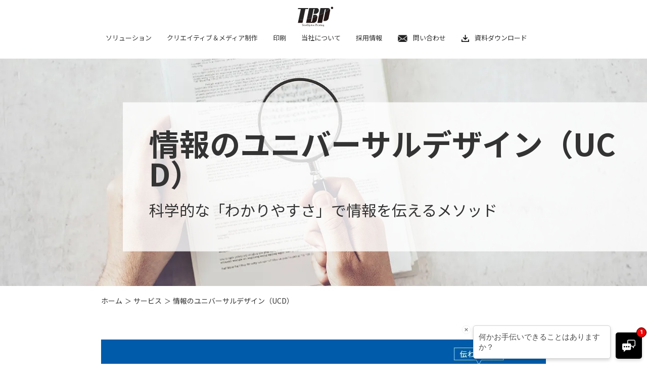

--- FILE ---
content_type: text/html; charset=UTF-8
request_url: https://toyobijutsu-prt.co.jp/service/universal
body_size: 11569
content:
<!doctype html>
<html>
<head>
<meta charset="utf-8">
<meta name="keywords" content="東洋,美術,印刷,東京都,千代田区"/>
<meta name="viewport" content="width=device-width, initial-scale=1.0, viewport-fit=cover">
<meta name="format-detection" content="telephone=no">

<meta property="og:locale" content="ja_JP">
<meta property="og:site_name" content="東洋美術印刷株式会社（東京都千代田区）">
<meta property="og:title" content="情報のユニバーサルデザイン（UCD）">
<meta property="og:url" content="https://www.toyobijutsu-prt.co.jp/service/universal/">

<title>情報のユニバーサルデザイン（UCD） - 東洋美術印刷株式会社（東京都千代田区）</title>

		<!-- All in One SEO 4.1.7 -->
		<meta name="description" content="わかりやすい情報デザインを実現するユニバーサルコミュニケーションデザイン。東洋美術印刷はユニバーサルコミュニケーションデザイン協会（UCDA）の賛助会員として、冊子やWEBコンテンツなどの情報デザインを、科学的に立証された「わかりやすさの基準」に基づいて改善を行い、企業と生活者の良好な関係をサポートいたします。" />
		<meta name="robots" content="max-image-preview:large" />
		<link rel="canonical" href="https://www.toyobijutsu-prt.co.jp/service/universal/" />

		<!-- Marketoのトラッキングコード -->
<script type="text/javascript">
(function() {
 var didInit = false;
 function initMunchkin() {
  if(didInit === false) {
   didInit = true;
   Munchkin.init('169-LUR-216');
  }
 }
 var s = document.createElement('script');
 s.type = 'text/javascript';
 s.async = true;
 s.src = '//munchkin.marketo.net/munchkin.js';
 s.onreadystatechange = function() {
  if (this.readyState == 'complete' || this.readyState == 'loaded') {
   initMunchkin();
  }
 };
 s.onload = initMunchkin;
 document.getElementsByTagName('head')[0].appendChild(s);
})();
</script>


<!-- Adobe Webキャンペーン用のトラッキングコード -->
<script type='text/javascript'>
(function(c,h,a,f,i,l,e){c[a]=c[a]||function(){(c[a].q=c[a].q||[]).push(arguments)};
c[a].a=i;c[a].l=l;c[a].e=e;h.write('<script src="'+f+'?aid='+i+'" type="text/javascript"><\/script>');
})(window,document,"rtp","//abrtp2.marketo.com/rtp-api/v1/rtp.js","toyobijutsuprinting");

rtp('send','view');
rtp('get', 'campaign',true);
</script>

<!-- Global site tag (gtag.js) - Google Analytics -->
<script async src="https://www.googletagmanager.com/gtag/js?id=UA-23795916-1">
</script>
<script>
window.dataLayer = window.dataLayer || [];
function gtag(){dataLayer.push(arguments);}
gtag('js', new Date());

gtag('config', 'UA-23795916-1');
gtag('config', 'G-F4FGTPT5G3');
gtag('set', 'linker', {
'domains': ['lp.toyobijutsu-prt.co.jp']
});
gtag('config', 'AW-1010639432');
</script>
 
 
		<meta property="og:locale" content="ja_JP" />
		<meta property="og:site_name" content="東洋美術印刷株式会社（東京都千代田区） -" />
		<meta property="og:type" content="article" />
		<meta property="og:title" content="情報のユニバーサルデザイン（UCD） - 東洋美術印刷株式会社（東京都千代田区）" />
		<meta property="og:description" content="わかりやすい情報デザインを実現するユニバーサルコミュニケーションデザイン。東洋美術印刷はユニバーサルコミュニケーションデザイン協会（UCDA）の賛助会員として、冊子やWEBコンテンツなどの情報デザインを、科学的に立証された「わかりやすさの基準」に基づいて改善を行い、企業と生活者の良好な関係をサポートいたします。" />
		<meta property="og:url" content="https://www.toyobijutsu-prt.co.jp/service/universal/" />
		<meta property="og:image" content="https://www.toyobijutsu-prt.co.jp/wp-content/uploads/2025/04/cropped-icon-150.png" />
		<meta property="og:image:secure_url" content="https://www.toyobijutsu-prt.co.jp/wp-content/uploads/2025/04/cropped-icon-150.png" />
		<meta property="article:published_time" content="2022-02-24T03:01:30+00:00" />
		<meta property="article:modified_time" content="2025-07-07T07:36:02+00:00" />
		<meta name="twitter:card" content="summary" />
		<meta name="twitter:title" content="情報のユニバーサルデザイン（UCD） - 東洋美術印刷株式会社（東京都千代田区）" />
		<meta name="twitter:description" content="わかりやすい情報デザインを実現するユニバーサルコミュニケーションデザイン。東洋美術印刷はユニバーサルコミュニケーションデザイン協会（UCDA）の賛助会員として、冊子やWEBコンテンツなどの情報デザインを、科学的に立証された「わかりやすさの基準」に基づいて改善を行い、企業と生活者の良好な関係をサポートいたします。" />
		<meta name="twitter:image" content="https://www.toyobijutsu-prt.co.jp/wp-content/uploads/2025/04/cropped-icon-150.png" />
		<script type="application/ld+json" class="aioseo-schema">
			{"@context":"https:\/\/schema.org","@graph":[{"@type":"WebSite","@id":"https:\/\/www.toyobijutsu-prt.co.jp\/#website","url":"https:\/\/www.toyobijutsu-prt.co.jp\/","name":"\u6771\u6d0b\u7f8e\u8853\u5370\u5237\u682a\u5f0f\u4f1a\u793e\uff08\u6771\u4eac\u90fd\u5343\u4ee3\u7530\u533a\uff09","inLanguage":"ja","publisher":{"@id":"https:\/\/www.toyobijutsu-prt.co.jp\/#organization"}},{"@type":"Organization","@id":"https:\/\/www.toyobijutsu-prt.co.jp\/#organization","name":"\u6771\u6d0b\u7f8e\u8853\u5370\u5237\u682a\u5f0f\u4f1a\u793e\uff08\u6771\u4eac\u90fd\u5343\u4ee3\u7530\u533a\uff09","url":"https:\/\/www.toyobijutsu-prt.co.jp\/","logo":{"@type":"ImageObject","@id":"https:\/\/www.toyobijutsu-prt.co.jp\/#organizationLogo","url":"\/wp-content\/uploads\/2025\/04\/cropped-icon-150.png","width":150,"height":150},"image":{"@id":"https:\/\/www.toyobijutsu-prt.co.jp\/#organizationLogo"}},{"@type":"BreadcrumbList","@id":"https:\/\/www.toyobijutsu-prt.co.jp\/service\/universal\/#breadcrumblist","itemListElement":[{"@type":"ListItem","@id":"https:\/\/www.toyobijutsu-prt.co.jp\/#listItem","position":1,"item":{"@type":"WebPage","@id":"https:\/\/www.toyobijutsu-prt.co.jp\/","name":"\u30db\u30fc\u30e0","description":"\u6771\u6d0b\u7f8e\u8853\u5370\u5237\u306f\u300c\u60f3\u3044\u3092\u30ab\u30bf\u30c1\u306b\u3001\u3053\u3053\u308d\u3092\u3064\u306a\u3050\u300d\u3092\u30d1\u30fc\u30d1\u30b9\u3068\u3057\u305f\u7dcf\u5408\u5370\u5237\u4f1a\u793e\u3067\u3059\u3002\u30b3\u30df\u30e5\u30cb\u30b1\u30fc\u30b7\u30e7\u30f3\u3092\u30c7\u30b6\u30a4\u30f3\u3057\u3001\u6700\u9069\u306a\u30e1\u30c7\u30a3\u30a2\u3068\u30af\u30ea\u30a8\u30a4\u30c6\u30a3\u30d6\u3067\u30de\u30fc\u30b1\u30c6\u30a3\u30f3\u30b0\u3001\u30d7\u30ed\u30e2\u30fc\u30b7\u30e7\u30f3\u306e\u652f\u63f4\u3084\u3001\u60c5\u5831\u767a\u4fe1\u306b\u95a2\u308f\u308b\u8ab2\u984c\u89e3\u6c7a\u578b\u4e8b\u696d\u3092\u5c55\u958b\u3057\u3066\u3044\u307e\u3059\u3002","url":"https:\/\/www.toyobijutsu-prt.co.jp\/"},"nextItem":"https:\/\/www.toyobijutsu-prt.co.jp\/service\/universal\/#listItem"},{"@type":"ListItem","@id":"https:\/\/www.toyobijutsu-prt.co.jp\/service\/universal\/#listItem","position":2,"item":{"@type":"WebPage","@id":"https:\/\/www.toyobijutsu-prt.co.jp\/service\/universal\/","name":"\u60c5\u5831\u306e\u30e6\u30cb\u30d0\u30fc\u30b5\u30eb\u30c7\u30b6\u30a4\u30f3\uff08UCD\uff09","description":"\u308f\u304b\u308a\u3084\u3059\u3044\u60c5\u5831\u30c7\u30b6\u30a4\u30f3\u3092\u5b9f\u73fe\u3059\u308b\u30e6\u30cb\u30d0\u30fc\u30b5\u30eb\u30b3\u30df\u30e5\u30cb\u30b1\u30fc\u30b7\u30e7\u30f3\u30c7\u30b6\u30a4\u30f3\u3002\u6771\u6d0b\u7f8e\u8853\u5370\u5237\u306f\u30e6\u30cb\u30d0\u30fc\u30b5\u30eb\u30b3\u30df\u30e5\u30cb\u30b1\u30fc\u30b7\u30e7\u30f3\u30c7\u30b6\u30a4\u30f3\u5354\u4f1a\uff08UCDA\uff09\u306e\u8cdb\u52a9\u4f1a\u54e1\u3068\u3057\u3066\u3001\u518a\u5b50\u3084WEB\u30b3\u30f3\u30c6\u30f3\u30c4\u306a\u3069\u306e\u60c5\u5831\u30c7\u30b6\u30a4\u30f3\u3092\u3001\u79d1\u5b66\u7684\u306b\u7acb\u8a3c\u3055\u308c\u305f\u300c\u308f\u304b\u308a\u3084\u3059\u3055\u306e\u57fa\u6e96\u300d\u306b\u57fa\u3065\u3044\u3066\u6539\u5584\u3092\u884c\u3044\u3001\u4f01\u696d\u3068\u751f\u6d3b\u8005\u306e\u826f\u597d\u306a\u95a2\u4fc2\u3092\u30b5\u30dd\u30fc\u30c8\u3044\u305f\u3057\u307e\u3059\u3002","url":"https:\/\/www.toyobijutsu-prt.co.jp\/service\/universal\/"},"previousItem":"https:\/\/www.toyobijutsu-prt.co.jp\/#listItem"}]},{"@type":"Person","@id":"https:\/\/www.toyobijutsu-prt.co.jp\/author\/takeya\/#author","url":"https:\/\/www.toyobijutsu-prt.co.jp\/author\/takeya\/","name":"takeya","image":{"@type":"ImageObject","@id":"https:\/\/www.toyobijutsu-prt.co.jp\/service\/universal\/#authorImage","url":"https:\/\/secure.gravatar.com\/avatar\/d8f9d3e17f3941e0cd86478e079125a4?s=96&d=mm&r=g","width":96,"height":96,"caption":"takeya"}},{"@type":"WebPage","@id":"https:\/\/www.toyobijutsu-prt.co.jp\/service\/universal\/#webpage","url":"https:\/\/www.toyobijutsu-prt.co.jp\/service\/universal\/","name":"\u60c5\u5831\u306e\u30e6\u30cb\u30d0\u30fc\u30b5\u30eb\u30c7\u30b6\u30a4\u30f3\uff08UCD\uff09 - \u6771\u6d0b\u7f8e\u8853\u5370\u5237\u682a\u5f0f\u4f1a\u793e\uff08\u6771\u4eac\u90fd\u5343\u4ee3\u7530\u533a\uff09","description":"\u308f\u304b\u308a\u3084\u3059\u3044\u60c5\u5831\u30c7\u30b6\u30a4\u30f3\u3092\u5b9f\u73fe\u3059\u308b\u30e6\u30cb\u30d0\u30fc\u30b5\u30eb\u30b3\u30df\u30e5\u30cb\u30b1\u30fc\u30b7\u30e7\u30f3\u30c7\u30b6\u30a4\u30f3\u3002\u6771\u6d0b\u7f8e\u8853\u5370\u5237\u306f\u30e6\u30cb\u30d0\u30fc\u30b5\u30eb\u30b3\u30df\u30e5\u30cb\u30b1\u30fc\u30b7\u30e7\u30f3\u30c7\u30b6\u30a4\u30f3\u5354\u4f1a\uff08UCDA\uff09\u306e\u8cdb\u52a9\u4f1a\u54e1\u3068\u3057\u3066\u3001\u518a\u5b50\u3084WEB\u30b3\u30f3\u30c6\u30f3\u30c4\u306a\u3069\u306e\u60c5\u5831\u30c7\u30b6\u30a4\u30f3\u3092\u3001\u79d1\u5b66\u7684\u306b\u7acb\u8a3c\u3055\u308c\u305f\u300c\u308f\u304b\u308a\u3084\u3059\u3055\u306e\u57fa\u6e96\u300d\u306b\u57fa\u3065\u3044\u3066\u6539\u5584\u3092\u884c\u3044\u3001\u4f01\u696d\u3068\u751f\u6d3b\u8005\u306e\u826f\u597d\u306a\u95a2\u4fc2\u3092\u30b5\u30dd\u30fc\u30c8\u3044\u305f\u3057\u307e\u3059\u3002","inLanguage":"ja","isPartOf":{"@id":"https:\/\/www.toyobijutsu-prt.co.jp\/#website"},"breadcrumb":{"@id":"https:\/\/www.toyobijutsu-prt.co.jp\/service\/universal\/#breadcrumblist"},"author":"https:\/\/www.toyobijutsu-prt.co.jp\/author\/takeya\/#author","creator":"https:\/\/www.toyobijutsu-prt.co.jp\/author\/takeya\/#author","image":{"@type":"ImageObject","@id":"https:\/\/www.toyobijutsu-prt.co.jp\/#mainImage","url":1528},"primaryImageOfPage":{"@id":"https:\/\/www.toyobijutsu-prt.co.jp\/service\/universal\/#mainImage"},"datePublished":"2022-02-24T03:01:30+09:00","dateModified":"2025-07-07T07:36:02+09:00"}]}
		</script>
		<!-- All in One SEO -->

<link rel='dns-prefetch' href='//www.toyobijutsu-prt.co.jp' />
<link rel='dns-prefetch' href='//s.w.org' />
		<script type="text/javascript">
				(function(c,l,a,r,i,t,y){
					c[a]=c[a]||function(){(c[a].q=c[a].q||[]).push(arguments)};t=l.createElement(r);t.async=1;
					t.src="https://www.clarity.ms/tag/"+i+"?ref=wordpress";y=l.getElementsByTagName(r)[0];y.parentNode.insertBefore(t,y);
				})(window, document, "clarity", "script", "n5ls7t4fhi");
		</script>
		
<link rel="shortcut icon" href="/favicons/favicon.png" type="image/x-icon">
<link rel="apple-touch-icon" href="/favicons/apple-touch-icon.png" sizes="180x180">
<link rel="icon" href="/favicons/favicon.png" sizes="192x192">
<meta name="msapplication-TileImage" content="/favicons/favicon.png">
<link rel="stylesheet" href="https://www.toyobijutsu-prt.co.jp/css/reset.css?1644472924169">
<link rel="stylesheet" href="https://www.toyobijutsu-prt.co.jp/css/format.css?1644472924169">
<link rel="stylesheet" href="https://www.toyobijutsu-prt.co.jp/css/parts.css?1644472924169">
<link rel="stylesheet" href="https://cdnjs.cloudflare.com/ajax/libs/Swiper/6.8.4/swiper-bundle.css">
<!-- <link rel="stylesheet" href="https://www.toyobijutsu-prt.co.jp/css/top.css"> -->
<link rel="stylesheet" href="https://www.toyobijutsu-prt.co.jp/css/topview.css">
<link rel="stylesheet" href="https://www.toyobijutsu-prt.co.jp/wp-content/themes/original-child/style.css?1643713256532">

<script src="//kitchen.juicer.cc/?color=+jXtBnCh2H0=" async></script>

<script src="https://assets.adoberesources.net/loader.js?orgId=392D1EBE6258AA610A495FEA%40AdobeOrg&instanceId=toyobijutsuprinting&env=prod&geo=va7"></script>


</head>
<body>
<svg xmlns="http://www.w3.org/2000/svg" viewBox="0 0 0 0" width="0" height="0" focusable="false" role="none" style="visibility: hidden; position: absolute; left: -9999px; overflow: hidden;" ><defs><filter id="wp-duotone-dark-grayscale"><feColorMatrix color-interpolation-filters="sRGB" type="matrix" values=" .299 .587 .114 0 0 .299 .587 .114 0 0 .299 .587 .114 0 0 .299 .587 .114 0 0 " /><feComponentTransfer color-interpolation-filters="sRGB" ><feFuncR type="table" tableValues="0 0.49803921568627" /><feFuncG type="table" tableValues="0 0.49803921568627" /><feFuncB type="table" tableValues="0 0.49803921568627" /><feFuncA type="table" tableValues="1 1" /></feComponentTransfer><feComposite in2="SourceGraphic" operator="in" /></filter></defs></svg><svg xmlns="http://www.w3.org/2000/svg" viewBox="0 0 0 0" width="0" height="0" focusable="false" role="none" style="visibility: hidden; position: absolute; left: -9999px; overflow: hidden;" ><defs><filter id="wp-duotone-grayscale"><feColorMatrix color-interpolation-filters="sRGB" type="matrix" values=" .299 .587 .114 0 0 .299 .587 .114 0 0 .299 .587 .114 0 0 .299 .587 .114 0 0 " /><feComponentTransfer color-interpolation-filters="sRGB" ><feFuncR type="table" tableValues="0 1" /><feFuncG type="table" tableValues="0 1" /><feFuncB type="table" tableValues="0 1" /><feFuncA type="table" tableValues="1 1" /></feComponentTransfer><feComposite in2="SourceGraphic" operator="in" /></filter></defs></svg><svg xmlns="http://www.w3.org/2000/svg" viewBox="0 0 0 0" width="0" height="0" focusable="false" role="none" style="visibility: hidden; position: absolute; left: -9999px; overflow: hidden;" ><defs><filter id="wp-duotone-purple-yellow"><feColorMatrix color-interpolation-filters="sRGB" type="matrix" values=" .299 .587 .114 0 0 .299 .587 .114 0 0 .299 .587 .114 0 0 .299 .587 .114 0 0 " /><feComponentTransfer color-interpolation-filters="sRGB" ><feFuncR type="table" tableValues="0.54901960784314 0.98823529411765" /><feFuncG type="table" tableValues="0 1" /><feFuncB type="table" tableValues="0.71764705882353 0.25490196078431" /><feFuncA type="table" tableValues="1 1" /></feComponentTransfer><feComposite in2="SourceGraphic" operator="in" /></filter></defs></svg><svg xmlns="http://www.w3.org/2000/svg" viewBox="0 0 0 0" width="0" height="0" focusable="false" role="none" style="visibility: hidden; position: absolute; left: -9999px; overflow: hidden;" ><defs><filter id="wp-duotone-blue-red"><feColorMatrix color-interpolation-filters="sRGB" type="matrix" values=" .299 .587 .114 0 0 .299 .587 .114 0 0 .299 .587 .114 0 0 .299 .587 .114 0 0 " /><feComponentTransfer color-interpolation-filters="sRGB" ><feFuncR type="table" tableValues="0 1" /><feFuncG type="table" tableValues="0 0.27843137254902" /><feFuncB type="table" tableValues="0.5921568627451 0.27843137254902" /><feFuncA type="table" tableValues="1 1" /></feComponentTransfer><feComposite in2="SourceGraphic" operator="in" /></filter></defs></svg><svg xmlns="http://www.w3.org/2000/svg" viewBox="0 0 0 0" width="0" height="0" focusable="false" role="none" style="visibility: hidden; position: absolute; left: -9999px; overflow: hidden;" ><defs><filter id="wp-duotone-midnight"><feColorMatrix color-interpolation-filters="sRGB" type="matrix" values=" .299 .587 .114 0 0 .299 .587 .114 0 0 .299 .587 .114 0 0 .299 .587 .114 0 0 " /><feComponentTransfer color-interpolation-filters="sRGB" ><feFuncR type="table" tableValues="0 0" /><feFuncG type="table" tableValues="0 0.64705882352941" /><feFuncB type="table" tableValues="0 1" /><feFuncA type="table" tableValues="1 1" /></feComponentTransfer><feComposite in2="SourceGraphic" operator="in" /></filter></defs></svg><svg xmlns="http://www.w3.org/2000/svg" viewBox="0 0 0 0" width="0" height="0" focusable="false" role="none" style="visibility: hidden; position: absolute; left: -9999px; overflow: hidden;" ><defs><filter id="wp-duotone-magenta-yellow"><feColorMatrix color-interpolation-filters="sRGB" type="matrix" values=" .299 .587 .114 0 0 .299 .587 .114 0 0 .299 .587 .114 0 0 .299 .587 .114 0 0 " /><feComponentTransfer color-interpolation-filters="sRGB" ><feFuncR type="table" tableValues="0.78039215686275 1" /><feFuncG type="table" tableValues="0 0.94901960784314" /><feFuncB type="table" tableValues="0.35294117647059 0.47058823529412" /><feFuncA type="table" tableValues="1 1" /></feComponentTransfer><feComposite in2="SourceGraphic" operator="in" /></filter></defs></svg><svg xmlns="http://www.w3.org/2000/svg" viewBox="0 0 0 0" width="0" height="0" focusable="false" role="none" style="visibility: hidden; position: absolute; left: -9999px; overflow: hidden;" ><defs><filter id="wp-duotone-purple-green"><feColorMatrix color-interpolation-filters="sRGB" type="matrix" values=" .299 .587 .114 0 0 .299 .587 .114 0 0 .299 .587 .114 0 0 .299 .587 .114 0 0 " /><feComponentTransfer color-interpolation-filters="sRGB" ><feFuncR type="table" tableValues="0.65098039215686 0.40392156862745" /><feFuncG type="table" tableValues="0 1" /><feFuncB type="table" tableValues="0.44705882352941 0.4" /><feFuncA type="table" tableValues="1 1" /></feComponentTransfer><feComposite in2="SourceGraphic" operator="in" /></filter></defs></svg><svg xmlns="http://www.w3.org/2000/svg" viewBox="0 0 0 0" width="0" height="0" focusable="false" role="none" style="visibility: hidden; position: absolute; left: -9999px; overflow: hidden;" ><defs><filter id="wp-duotone-blue-orange"><feColorMatrix color-interpolation-filters="sRGB" type="matrix" values=" .299 .587 .114 0 0 .299 .587 .114 0 0 .299 .587 .114 0 0 .299 .587 .114 0 0 " /><feComponentTransfer color-interpolation-filters="sRGB" ><feFuncR type="table" tableValues="0.098039215686275 1" /><feFuncG type="table" tableValues="0 0.66274509803922" /><feFuncB type="table" tableValues="0.84705882352941 0.41960784313725" /><feFuncA type="table" tableValues="1 1" /></feComponentTransfer><feComposite in2="SourceGraphic" operator="in" /></filter></defs></svg>
<div id="wrapper">

<!-- Site Header-->
<header id="site-header" class="is-active">
    <div class="headerContents">
        <div class="headerLeft">
            <div class="logo">
                <a href="https://www.toyobijutsu-prt.co.jp/"><img src="https://www.toyobijutsu-prt.co.jp/img/brand-logo.svg" alt="ToyoBijutsu Printing" width="219" height="114"><img class="red" src="https://www.toyobijutsu-prt.co.jp/img/brand-logo_red.svg" alt="ToyoBijutsu Printing" width="219" height="114"></a>
            </div>
        </div>

        <!-- GLOBAL NAV-->
        <div class="headerRight">
            <nav class="gNaviBox" id="js-globalnav">
                <div class="content">
                    <ul class="menu">
                        <li>
                            <span class="menu_label">ソリューション</span>
                            <div class="sub-menu">
                                <div class="header_box">
                                    <div class="headerbox_left">
                                        <h2>ソリューション</h2>
                                        <div class="headerbox_picture"></div>
                                    </div> 
                                    <div class="headerbox_right">
                                        <ul class="headerList">


<li class="solutionList__item">
<a href="/solution/art/">
<div class="headerbox_item">
<img class="headerbox_icon" src="/wp-content/uploads/2022/02/solution01.png" alt="美術Solution">
<p>美術Solution</p>
</div>
</a>
</li>


<li class="solutionList__item">
<a href="/solution/eco/">
<div class="headerbox_item">
<img class="headerbox_icon" src="/wp-content/uploads/2022/02/solution02.png" alt="環境Solution">
<p>環境Solution</p>
</div>
</a>
</li>


<li class="solutionList__item">
<a href="/solution/insurance/">
<div class="headerbox_item">
<img class="headerbox_icon" src="/wp-content/uploads/2025/07/solution05.png" alt="金融・保険Solution">
<p>金融・保険Solution</p>
</div>
</a>
</li>


<li class="solutionList__item">
<a href="/solution/manufacture/">
<div class="headerbox_item">
<img class="headerbox_icon" src="/wp-content/uploads/2025/07/solution06-1.png" alt="製造業Solution">
<p>製造業Solution</p>
</div>
</a>
</li>



</ul>                                    </div>
                                </div>
                            </div>
                        </li>

                        <li>
                            <span class="menu_label">クリエイティブ＆メディア制作</span>
                            <div class="sub-menu">
                                <div class="header_box">
                                    <div class="headerbox_left">
                                        <h2>クリエイティブ＆メディア制作</h2>
                                    </div> 
                                    <div class="headerbox_right">
                                        <ul class="headerList">


<li class="solutionList__item">
<a href="/service/branding/">
<div class="headerbox_item">
<img class="headerbox_icon" src="/wp-content/uploads/2022/02/30a8383268f621831efeaca2ca46db88.png" alt="ブランディング">
<p>ブランディング</p>
</div>
</a>
</li>


<li class="solutionList__item">
<a href="/service/marketing_support/">
<div class="headerbox_item">
<img class="headerbox_icon" src="/wp-content/uploads/2022/02/icon_service16.png" alt="マーケティング">
<p>マーケティング</p>
</div>
</a>
</li>


<li class="solutionList__item">
<a href="/service/graphic/">
<div class="headerbox_item">
<img class="headerbox_icon" src="/wp-content/uploads/2022/02/icon_service01.png" alt="グラフィックデザイン">
<p>グラフィックデザイン</p>
</div>
</a>
</li>


<li class="solutionList__item">
<a href="/service/universal">
<div class="headerbox_item">
<img class="headerbox_icon" src="/wp-content/uploads/2022/02/icon_service2.png" alt="情報のユニバーサル<br />
デザイン（UCD）">
<p>情報のユニバーサル<br />
デザイン（UCD）</p>
</div>
</a>
</li>


<li class="solutionList__item">
<a href="/service/yomiyasu">
<div class="headerbox_item">
<img class="headerbox_icon" src="/wp-content/uploads/2022/02/icon_service2.png" alt="ヨミヤス<br />
UCD診断">
<p>ヨミヤス<br />
UCD診断</p>
</div>
</a>
</li>


<li class="solutionList__item">
<a href="/service/dtp">
<div class="headerbox_item">
<img class="headerbox_icon" src="/wp-content/uploads/2022/02/icon_service3.png" alt="組版">
<p>組版</p>
</div>
</a>
</li>


<li class="solutionList__item">
<a href="/service/online-ploof">
<div class="headerbox_item">
<img class="headerbox_icon" src="/wp-content/uploads/2022/02/icon_service3.png" alt="オンライン校正<br />
システム">
<p>オンライン校正<br />
システム</p>
</div>
</a>
</li>


<li class="solutionList__item">
<a href="/service/photograph">
<div class="headerbox_item">
<img class="headerbox_icon" src="/wp-content/uploads/2022/02/icon_service4.png" alt="撮影">
<p>撮影</p>
</div>
</a>
</li>


<li class="solutionList__item">
<a href="/service/video">
<div class="headerbox_item">
<img class="headerbox_icon" src="/wp-content/uploads/2022/02/icon_service5.png" alt="動画制作">
<p>動画制作</p>
</div>
</a>
</li>


<li class="solutionList__item">
<a href="/service/vr360">
<div class="headerbox_item">
<img class="headerbox_icon" src="/wp-content/uploads/2022/02/vr360_icon.png" alt="VR360">
<p>VR360</p>
</div>
</a>
</li>


<li class="solutionList__item">
<a href="/service/3dcg">
<div class="headerbox_item">
<img class="headerbox_icon" src="/wp-content/uploads/2022/02/icon_service6.png" alt="3DCG制作">
<p>3DCG制作</p>
</div>
</a>
</li>


<li class="solutionList__item">
<a href="/service/mktg-hp">
<div class="headerbox_item">
<img class="headerbox_icon" src="/wp-content/uploads/2022/02/icon_service7.png" alt="WEBシステム構築">
<p>WEBシステム構築</p>
</div>
</a>
</li>


<li class="solutionList__item">
<a href="/service/e-book">
<div class="headerbox_item">
<img class="headerbox_icon" src="/wp-content/uploads/2023/07/digitalbookicon.png" alt="デジタルブック">
<p>デジタルブック</p>
</div>
</a>
</li>


<li class="solutionList__item">
<a href="/service/companynewsletter">
<div class="headerbox_item">
<img class="headerbox_icon" src="/wp-content/uploads/2022/02/icon_service9.png" alt="社内報">
<p>社内報</p>
</div>
</a>
</li>


<li class="solutionList__item">
<a href="/service/memorial">
<div class="headerbox_item">
<img class="headerbox_icon" src="/wp-content/uploads/2022/02/icon_service9.png" alt="周年記念誌">
<p>周年記念誌</p>
</div>
</a>
</li>


<li class="solutionList__item">
<a href="/service/insurance-siryou">
<div class="headerbox_item">
<img class="headerbox_icon" src="/wp-content/uploads/2022/02/icon_service17.png" alt="保険募集資料制作">
<p>保険募集資料制作</p>
</div>
</a>
</li>


<li class="solutionList__item">
<a href="/service/monyo100shu">
<div class="headerbox_item">
<img class="headerbox_icon" src="/wp-content/uploads/2022/02/icon_service11-1.png" alt="文様デジタルデータ<br />
「文様百趣」">
<p>文様デジタルデータ<br />
「文様百趣」</p>
</div>
</a>
</li>



</ul>                                    </div>
                                </div>
                            </div>
                        </li>
                        <li>
                            <span class="menu_label">印刷</span>
                            <div class="sub-menu">
                                <div class="header_box">
                                    <div class="headerbox_left">
                                        <h2>印刷</h2>
                                    </div> 
                                    <div class="headerbox_right">
                                        <ul class="headerList">


<li class="solutionList__item">
<a href="/service/art-screen">
<div class="headerbox_item">
<img class="headerbox_icon" src="/wp-content/uploads/2022/02/icon_service12.png" alt="高精細印刷">
<p>高精細印刷</p>
</div>
</a>
</li>


<li class="solutionList__item">
<a href="/service/art-kaleido">
<div class="headerbox_item">
<img class="headerbox_icon" src="/wp-content/uploads/2022/02/icon_service12.png" alt="広演色印刷">
<p>広演色印刷</p>
</div>
</a>
</li>


<li class="solutionList__item">
<a href="/service/6tonerprinting">
<div class="headerbox_item">
<img class="headerbox_icon" src="/wp-content/uploads/2022/02/icon_service12.png" alt="６色トナー印刷">
<p>６色トナー印刷</p>
</div>
</a>
</li>


<li class="solutionList__item">
<a href="/service/art-giclee">
<div class="headerbox_item">
<img class="headerbox_icon" src="/wp-content/uploads/2022/02/icon_service12.png" alt="ジークレー<br />
（複製画印刷）">
<p>ジークレー<br />
（複製画印刷）</p>
</div>
</a>
</li>


<li class="solutionList__item">
<a href="/service/eco-wp">
<div class="headerbox_item">
<img class="headerbox_icon" src="/wp-content/uploads/2022/02/icon_service13.png" alt="水なし印刷">
<p>水なし印刷</p>
</div>
</a>
</li>


<li class="solutionList__item">
<a href="/service/eco-fsc">
<div class="headerbox_item">
<img class="headerbox_icon" src="/wp-content/uploads/2022/02/icon_service13.png" alt="FSC®森林認証紙">
<p>FSC®森林認証紙</p>
</div>
</a>
</li>


<li class="solutionList__item">
<a href="/service/eco-co2">
<div class="headerbox_item">
<img class="headerbox_icon" src="/wp-content/uploads/2022/02/icon_service13.png" alt="印刷の<br />
カーボンオフセット">
<p>印刷の<br />
カーボンオフセット</p>
</div>
</a>
</li>


<li class="solutionList__item">
<a href="/service/eco-csi">
<div class="headerbox_item">
<img class="headerbox_icon" src="/wp-content/uploads/2022/02/icon_service13.png" alt="少部数カラー冊子印刷<br />
「CSI」">
<p>少部数カラー冊子印刷<br />
「CSI」</p>
</div>
</a>
</li>


<li class="solutionList__item">
<a href="/service/eco-w2p">
<div class="headerbox_item">
<img class="headerbox_icon" src="/wp-content/uploads/2022/02/icon_service13.png" alt="WEB発注システム<br />
「らくだプリント」">
<p>WEB発注システム<br />
「らくだプリント」</p>
</div>
</a>
</li>


<li class="solutionList__item">
<a href="/service/mktg-personalize">
<div class="headerbox_item">
<img class="headerbox_icon" src="/wp-content/uploads/2022/02/icon_service16.png" alt="パーソナライズ印刷">
<p>パーソナライズ印刷</p>
</div>
</a>
</li>


<li class="solutionList__item">
<a href="/service/mktg-novelty">
<div class="headerbox_item">
<img class="headerbox_icon" src="/wp-content/uploads/2022/02/icon_service16.png" alt="ノベルティ印刷">
<p>ノベルティ印刷</p>
</div>
</a>
</li>


<li class="solutionList__item">
<a href="/service/mktg-large-format">
<div class="headerbox_item">
<img class="headerbox_icon" src="/wp-content/uploads/2022/02/icon_service16.png" alt="大判印刷<br />
（OOH・イベントブース）">
<p>大判印刷<br />
（OOH・イベントブース）</p>
</div>
</a>
</li>


<li class="solutionList__item">
<a href="/service/insurance-yakkan">
<div class="headerbox_item">
<img class="headerbox_icon" src="/wp-content/uploads/2022/02/icon_service17.png" alt="ご契約のしおり・<br />
約款の制作、印刷">
<p>ご契約のしおり・<br />
約款の制作、印刷</p>
</div>
</a>
</li>


<li class="solutionList__item">
<a href="/service/envelope">
<div class="headerbox_item">
<img class="headerbox_icon" src="/wp-content/uploads/2022/02/icon_service14-1.png" alt="封筒・クリアファイル・<br />
手提げ袋">
<p>封筒・クリアファイル・<br />
手提げ袋</p>
</div>
</a>
</li>



</ul>                                    </div>
                                </div>
                            </div>
                        </li>
                        <li>
                            <span class="menu_label">当社について</span>
                            <div class="sub-menu">
                                <div class="header_box">
                                    <div class="headerbox_left">
                                        <h2>当社について</h2>
                                    </div> 
                                    <div class="headerbox_right">
                                        <a href="https://www.toyobijutsu-prt.co.jp/corporate/greeting/">
                                            <div class="headerbox_item">
                                                <p>代表挨拶</p>
                                            </div>
                                        </a>
                                        <a href="https://www.toyobijutsu-prt.co.jp/corporate/about/">
                                            <div class="headerbox_item">
                                                <p>会社概要</p>
                                            </div>
                                        </a>
                                        <a href="https://www.toyobijutsu-prt.co.jp/corporate/philosophy/">
                                            <div class="headerbox_item">
                                                <p>企業理念</p>
                                            </div>
                                        </a>
                                        <a href="https://www.toyobijutsu-prt.co.jp/corporate/sustainable/">
                                            <div class="headerbox_item">
                                                <p>サステナブルアクト2035</p>
                                            </div>
                                        </a>
                                        <a href="https://www.toyobijutsu-prt.co.jp/corporate/art/">
                                            <div class="headerbox_item">
                                                <p>コネクテッドアート2035</p>
                                            </div>
                                        </a>
                                        <a href="https://www.toyobijutsu-prt.co.jp/corporate/policy/">
                                            <div class="headerbox_item">
                                                <p>方針/取得認証</p>
                                            </div>
                                        </a>
                                        <a href="https://www.toyobijutsu-prt.co.jp/corporate/privacy/">
                                            <div class="headerbox_item">
                                                <p>プライバシーポリシー</p>
                                            </div>
                                        </a>
                                    </div>
                                </div>
                            </div>
                        </li>
                        <li>
                            <span class="menu_label">採用情報</span>
                            <div class="sub-menu">
                                <div class="header_box">
                                    <div class="headerbox_left">
                                        <h2>採用情報</h2>
                                    </div> 
                                    <div class="headerbox_right">
                                        <a href="https://www.toyobijutsu-prt.co.jp/recruit">
                                            <div class="headerbox_item">
                                                採用情報
                                            </div>
                                        </a>
                                    </div>
                                </div>
                            </div>
                        </li>
                        <li>
                            <img class="list_icon_2" src="https://www.toyobijutsu-prt.co.jp/img/icon-mail.png" alt="問い合わせ"> 
                            <img class="list_icon" src="https://www.toyobijutsu-prt.co.jp/img/icon-mail.png" alt="問い合わせ"> <span class="menu_label">問い合わせ</span>
                            <div class="sub-menu">
                                <div class="header_box">
                                    <div class="headerbox_left">
                                        <h2>問い合わせ</h2>
                                    </div> 
                                    <div class="headerbox_right">
                                        <a href="https://www.toyobijutsu-prt.co.jp/contact/service/">
                                            <div class="headerbox_item">
                                                サービスに関する問い合わせ
                                            </div>
                                        </a>
                                        <a href="https://www.toyobijutsu-prt.co.jp/contact/partner/">
                                            <div class="headerbox_item">
                                                協業のお申し込み・商材のご提案
                                            </div>
                                        </a>
                                        <a href="https://www.toyobijutsu-prt.co.jp/contact/recruit/">
                                            <div class="headerbox_item">
                                                採用に関するお問い合わせ
                                            </div>
                                        </a>
                                    </div>
                                </div>
                            </div>
                        </li>
                        <li>
                            <img class="list_icon_2" src="https://www.toyobijutsu-prt.co.jp/img/icon-dl.png" alt="資料ダウンロード"> 
                            <img class="list_icon" src="https://www.toyobijutsu-prt.co.jp/img/icon-dl.png" alt="資料ダウンロード"> <span class="menu_label">資料ダウンロード</span>
                            <div class="sub-menu">
                                <div class="header_box">
                                    <div class="headerbox_left">
                                        <h2>資料ダウンロード</h2>
                                    </div> 
                                    <div class="headerbox_right">
                                        <a href="https://www.toyobijutsu-prt.co.jp/archives/">
                                            <div class="headerbox_item">
                                                資料ダウンロード
                                            </div>
                                        </a>
                                    </div>
                                </div>
                            </div>
                        </li>
                    </ul>
                </div>
            </nav>
        </div>
        <!-- END GLOBAL NAV-->

        <div class="hamburger">
            <span></span>
            <span></span>
            <span></span>
        </div>
    </div>
</header><!-- End Site Header-->
<!-- Site Main-->
<main>
<article id="solution">
<div class="entry-content">
<section class="mainVisual">
<div class="contents">
<div class="contentsDetail">
<div class="img"><img src="/wp-content/uploads/2024/08/universal_1.webp" alt="情報のユニバーサルデザイン（UCD）" width="" height=""></div>
<div class="txt">
<h1 class="pageTitle">
情報のユニバーサルデザイン（UCD）</h1>
<p class="lead">
<p>科学的な「わかりやすさ」で情報を伝えるメソッド</p>
</p>
</div>
</div>
</div>
</section>
<nav class="breadcrumb">
<div class="row">
<ul class="breadcrumb-list">
<li class="breadcrumb-list__item">
<a href="/">ホーム </a>
</li>
<li class="breadcrumb-list__item">
<span>サービス</span>
</li>
<li class="breadcrumb-list__item">
<span>
情報のユニバーサルデザイン（UCD）</span>
</li>
</ul>
</div>
</nav>
<div class="Page">
<section id="S02">
<div class="contents row">
<div class="contentsDetail">
<div class="partsE">
<div class="partsE_content">
<p><img loading="lazy" width="1268" height="390" src="/wp-content/uploads/2022/02/universal_02.webp" alt="情報のユニバーサルデザイン（UCD）" class="alignnone size-full wp-image-3544" /></p>
<p style="text-align: left;">障害者も健常者も使いやすい「ユニバーサルデザイン」は良く知られていますが、「わかりやすさ」の観点で情報コミュニケーションを科学的にデザインする「ユニバーサルコミュニケーションデザイン（UCD）」をご存知ですか？</p>
<p>私たちは一般社団法人ユニバーサルコミュニケーションデザイン協会（UCDA）の賛助会員として、「わかりやすさの基準」に基づいたデザイン改善を行い、企業と生活者の良好な関係を築きます。</p>
<h2>情報のユニバーサルデザインが解決する問題</h2>
<p style="text-align: left;">顧客視点を欠いた「伝わらないデザイン」は多くの問題を引き起こします。</p>
<p><img src="/wp-content/uploads/2024/08/universal_3.webp" alt="伝わらないデザインが引き起こす問題" class="size-full wp-image-663 aligncenter" /></p>
<h2>わかりやすさの基準に従い、デザインを改善します</h2>
<p style="text-align: left;">より多くの人に情報をわかりやすく届けるために、第三者による客観的な視点と、科学的な根拠を持った「わかりやすさの基準」によりデザインを分析します。</p>
<p>情報が伝わりにくくなる要因を特定し、改善します。</p>
<p><img src="/wp-content/uploads/2024/08/universal_4.webp" alt="「コスト増」「契約の離脱」「責任問題」などのリスクがある" class="size-full wp-image-663 aligncenter" /></p>
</div>
</div>
<div class="partsE">
<div class="partsE_content">
<h2>わかりやすさの基準とは</h2>
<p style="text-align: left;">UCDAが産業、学術、生活者を通じて、重層的な議論と統計に基づき開発したDC9ヒューリスティック評価法に基づき、9つの観点で設けられた基準です。</p>
<p>&nbsp;</p>
<p><img src="/wp-content/uploads/2024/08/universal_5.webp" alt="分かりにくい情報を分かりやすい情報にするための基準" class="size-full wp-image-663 aligncenter" /></p>
</div>
</div>
<div class="partsB">
<h2 class="partsTitle">
Issue</h2>
<div class="partsB_content">
<div class="item">
<div class="itemTitle">パンフレットをわかりやすくしたい</div><p class="">
伝えたいことが多過ぎて整理がつかない。文字も小さくなり高齢の方にも読んでもらえるか心配。</p>

</div>
<div class="item">
<div class="itemTitle">記入帳票の記入不備を減らしたい</div><p class="">
お客様の記入不備が多い。再送付の郵送費が年間で大きなコストになっている。CS低下も問題。</p>

</div>
<div class="item">
<div class="itemTitle">多様性に配慮したデザインをしたい</div><p class="">
SDGsに即して色弱者や高齢者、訪日客など、より多くの人に伝わるデザインにしたい。</p>

</div>
<div class="item">
<div class="itemTitle">成分表示を見やすくしたい</div><p class="">
食物アレルギーに配慮して成分表示を見やすくしたいが、限られた枠内でどう表現すればよいか分からない。</p>

</div>
</div>
</div>
<div class="partsA">
<h2 class="partsTitle">
</h2>
<div class="partsA_content">
<div class="right">
<div class="txt">
<h3 class="contentTitle">
UCDA有資格者チームがサポート</h3>
<p class="">
お客様の目的に合わせて、UCDAから認定を受けた有資格者チームがデザイン改善を行います。</p>
</div>

<div class="img">
<img src="/wp-content/uploads/2024/08/universal_6.webp" alt="UCDA有資格者チームがサポート">
<span class="caption"> </span>
</div>

</div>
</div>
</div>
<div class="partsA">
<h2 class="partsTitle">
</h2>
<div class="partsA_content">
<div class="right">
<div class="txt">
<h3 class="contentTitle">
UCDA認証取得</h3>
<p class="">
UCDAによる「わかりやすさ」の保証である「見やすいデザイン」認証と「伝わるデザイン」認証の取得をお手伝いします。
お客様が直接デザイン制作された案件においても、UCDA認証の取得代行業務を行います。
金融機関では認証の取得数を「顧客本位の業務運営」を実践するためのKPIとしている企業もあります。</p>
</div>

<div class="img">
<img src="/wp-content/uploads/2024/08/universal_7.webp" alt="UCDA認証取得">
<span class="caption"> </span>
</div>

</div>
</div>
<div class="partsA_content">
<div class="right">
<div class="txt">
<h3 class="contentTitle">
UCDAアワードエントリー支援</h3>
<p class="">
UCDAが毎年開催しているUCDAアワードでの受賞は、わかりやすい情報発信をしている企業としてのブランディングに寄与し、インナーブランディングやチームビルディングにも効果を生み出すことがあります。受賞作を創出するために協働し、アワード受賞をサポートします。</p>
</div>

<div class="img">
<img src="/wp-content/uploads/2024/08/universal_8.webp" alt="UCDAアワードエントリー支援">
<span class="caption"> </span>
</div>

</div>
</div>
<div class="partsA_content">
<div class="right">
<div class="txt">
<h3 class="contentTitle">
セミナー開催</h3>
<p class="">
東洋美術印刷株式会社では、ユニバーサルコミュニケーションデザイン普及の為、 定期的にセミナーを開催しています。</p>
</div>

<div class="img">
<img src="/wp-content/uploads/2024/08/universal_9.webp" alt="セミナー開催">
<span class="caption"> </span>
</div>

</div>
</div>
</div>
<div class="partsA">
<h2 class="partsTitle">
Case Study</h2>
<div class="partsA_content">
<div class="right">
<div class="txt">
<h3 class="contentTitle">
商品をわかりやすく紹介するWEBコンテンツ「ラクシルnavi」の制作（マニュライフ生命保険株式会社様）</h3>
<p class="">
紙のパンフレットで内容を網羅するには膨大なページ数を要してしまう複雑な保険商品の説明を、動画等デジタルならではのコンテンツと、WEB DC9ヒューリスティック評価※１をもとにわかりやすく制作させていただきました。
紙の資料をただPDFにしただけではない、営業ご担当者が使いやすくお客様がわかりやすいツールとなりました。
<br>※1 「わかりやすさの９項目」からWebを評価、問題点を指摘するUCDAのソリューション</p>
<div class="more">
<a href="https://www.toyobijutsu-prt.co.jp/com-design/universal-370/" target="_self">MORE</a>
</div>
</div>

<div class="img">
<a href="https://www.toyobijutsu-prt.co.jp/com-design/universal-370/" target="_self">
<img src="/wp-content/uploads/2024/08/universal_11.webp" alt="マニュライフ生命保険株式会社様の「ラクシルNavi」の事例">
<span class="caption"> </span>
</a>
</div>

</div>
</div>
<div class="partsA_content">
<div class="right">
<div class="txt">
<h3 class="contentTitle">
商品説明パンフレット／契約概要</h3>
<p class="">
無形の金融商品をアイコン、イラスト、インフォグラフィックスにより、わかりやすく可視化します。
説明者と消費者双方にわかりやすい募集資料制作に取り組んでいます。</p>
</div>

<div class="img">
<img src="/wp-content/uploads/2024/08/universal_12.webp" alt="商品説明パンフレット／契約概要">
<span class="caption"> </span>
</div>

</div>
</div>
<div class="partsA_content">
<div class="right">
<div class="txt">
<h3 class="contentTitle">
ご契約のしおり／重要事項説明書／約款</h3>
<p class="">
現状デザインの分析を通じて読みやすく、理解しやすい約款制作が可能です。
デジタルメディアでの提供や、多品種小ロット化する約款の最適な運用方法をご提案します。</p>
</div>

<div class="img">
<img src="/wp-content/uploads/2024/08/universal_13.webp" alt="ご契約のしおり／重要事項説明書／約款">
<span class="caption"> </span>
</div>

</div>
</div>
</div>
<div class="partsB">
<h2 class="partsTitle">
White paper</h2>
<div class="partsB_content">
<div class="item">
<div class="itemTitle">【ストリーミング動画】UCDAアワードから創出する企業価値向上</div><div class="more">
<a href="https://www.toyobijutsu-prt.co.jp/document/universal004" target="_self">
資料はこちら</a>
</div>

<div class="img">
<a href="https://www.toyobijutsu-prt.co.jp/document/universal004" target="_self">
<img src="/wp-content/uploads/2024/04/be7fc663cb1966ac86651081d51fb081.jpg" alt="【ストリーミング動画】UCDAアワードから創出する企業価値向上"></a>
<span class="caption"> </span>
</div>
</div>
<div class="item">
<div class="itemTitle">【ストリーミング動画】高齢者のためのデザインを学ぶUCDセミナー</div><div class="more">
<a href="https://www.toyobijutsu-prt.co.jp/document/universal001" target="_self">
資料はこちら</a>
</div>

<div class="img">
<a href="https://www.toyobijutsu-prt.co.jp/document/universal001" target="_self">
<img src="/wp-content/uploads/2022/04/5cc22da57966bc44b9357765adc6ca5d.jpg" alt="【ストリーミング動画】高齢者のためのデザインを学ぶUCDセミナー"></a>
<span class="caption"> </span>
</div>
</div>
<div class="item">
<div class="itemTitle">わかりやすいデザイン９つのチェックポイント</div><div class="more">
<a href="https://www.toyobijutsu-prt.co.jp/document/universal003" target="_self">
資料はこちら</a>
</div>

<div class="img">
<a href="https://www.toyobijutsu-prt.co.jp/document/universal003" target="_self">
<img src="/wp-content/uploads/2022/12/c68cca9a609914d23da2f56e46402c68.jpg" alt="わかりやすいデザイン９つのチェックポイント"></a>
<span class="caption"> </span>
</div>
</div>
<div class="item">
<div class="itemTitle">ヨミヤスUCD診断　診断レポートサンプル</div><div class="more">
<a href="https://www.toyobijutsu-prt.co.jp/document/universal005" target="_self">
資料はこちら</a>
</div>

<div class="img">
<a href="https://www.toyobijutsu-prt.co.jp/document/universal005" target="_self">
<img src="/wp-content/uploads/2024/07/b5351925b1ba35a1559e9ba355d90bde.jpg" alt="ヨミヤスUCD診断　診断レポートサンプル"></a>
<span class="caption"> </span>
</div>
</div>
</div>
</div>
<div class="partsC">
<h2 class="partsTitle jp">
関連サービス</h2>
<div class="partsC_content">
<div class="item">
<a href="https://www.toyobijutsu-prt.co.jp/solution/insurance" target="_self">
金融・保険ソリューション</a>
</div>
<div class="item">
<a href="https://www.toyobijutsu-prt.co.jp/service/insurance-siryou" target="_self">
保険募集資料制作</a>
</div>
<div class="item">
<a href="https://www.toyobijutsu-prt.co.jp/service/insurance-yakkan" target="_self">
ご契約のしおり・約款の制作、印刷</a>
</div>
<div class="item">
<a href="https://www.toyobijutsu-prt.co.jp/service/yomiyasu" target="_self">
ヨミヤスUCD診断</a>
</div>
</div>
</div>
</div>
</div>
</section>
<section id="S03">
<div class="cta">
<div class="contents row">
<div class="contentsDetail">
<h2 class="headlineTitle--cta">
<span>ご相談窓口</span>
</h2>
<div class="ctaBlock">
<h3 class="title">サービスに関するお問合せはこちらへ</h3>
<div class="ctaBlock__inr">
<div class="cta-colmun">
<p class="tel">TEL：03 3265 9861<span>(受付時間： 10:00 17:00 土・日・祝日を除く）</span>
</p>
</div>
<div class="btn full arw">
<a href="/contact/service">お問合せ</a>
</div>
</div>
</div>
</div>
</div>
</div>
</section>
</div>
</div>
</article>
</main>
<!-- End Site Main-->
<!-- Site Footer-->
<footer>
<div class="pageTop">
<a href="#">
</a>
</div>
<div class="content row">
<div class="footerInner">
<nav class="fnav">
<div class="fnavParts">
<div class="fnavParts__inr">
<div class="title">
<span>ソリューション</span>
</div>
<ul class="menu"><li class="menuItem"><a href="https://www.toyobijutsu-prt.co.jp/solution/art/">美術Solution</a></li><li class="menuItem"><a href="https://www.toyobijutsu-prt.co.jp/solution/eco/">環境Solution</a></li><li class="menuItem"><a href="https://www.toyobijutsu-prt.co.jp/solution/insurance/">金融・保険Solution</a></li><li class="menuItem"><a href="https://www.toyobijutsu-prt.co.jp/solution/manufacture/">製造業Solution</a></li></ul></div>
</div>
<div class="fnavParts">
<div class="fnavParts__inr">
<div class="title">
<span>サービス</span>
</div>
<div class="colmun">
<div class="colmun__grid">
<div class="colmun__inr">
<ul class="menu"><li class="menuItem"><a href="https://www.toyobijutsu-prt.co.jp/service/branding/">ブランディング</a></li><li class="menuItem"><a href="https://www.toyobijutsu-prt.co.jp/service/marketing_support/">マーケティング</a></li><li class="menuItem"><a href="https://www.toyobijutsu-prt.co.jp/service/graphic/">グラフィックデザイン</a></li><li class="menuItem"><a href="https://www.toyobijutsu-prt.co.jp/service/universal/">情報のユニバーサルデザイン（UCD)</a></li><li class="menuItem"><a href="https://www.toyobijutsu-prt.co.jp/service/yomiyasu">ヨミヤスUCD診断</a></li><li class="menuItem"><a href="https://www.toyobijutsu-prt.co.jp/service/dtp/">組版</a></li><li class="menuItem"><a href="https://www.toyobijutsu-prt.co.jp/service/online-ploof/">オンライン校正システム</a></li><li class="menuItem"><a href="https://www.toyobijutsu-prt.co.jp/service/photograph/">撮影</a></li><li class="menuItem"><a href="https://www.toyobijutsu-prt.co.jp/service/video/">動画制作</a></li><li class="menuItem"><a href="https://www.toyobijutsu-prt.co.jp/service/vr360/">実写VR制作「VR360」</a></li><li class="menuItem"><a href="https://www.toyobijutsu-prt.co.jp/service/3dcg/">3DCG制作</a></li><li class="menuItem"><a href="https://www.toyobijutsu-prt.co.jp/service/mktg-hp/">WEBシステム構築</a></li><li class="menuItem"><a href="https://www.toyobijutsu-prt.co.jp/service/e-book">デジタルブック制作</a></li><li class="menuItem"><a href="https://www.toyobijutsu-prt.co.jp/service/companynewsletter">社内報制作</a></li><li class="menuItem"><a href="https://www.toyobijutsu-prt.co.jp/service/memorial/">周年記念誌制作</a></li><li class="menuItem"><a href="https://www.toyobijutsu-prt.co.jp/service/insurance-siryou/">保険募集資料制作</a></li><li class="menuItem"><a href="https://www.toyobijutsu-prt.co.jp/service/monyo100shu/">伝統文様デジタルデータ「文様百趣」</a></li></ul></div>
<div class="colmun__inr">
<ul class="menu"><li class="menuItem"><a href="https://www.toyobijutsu-prt.co.jp/service/art-screen/">高精細印刷</a></li><li class="menuItem"><a href="https://www.toyobijutsu-prt.co.jp/service/art-kaleido/">広演色印刷</a></li><li class="menuItem"><a href="https://www.toyobijutsu-prt.co.jp/service/6tonerprinting">６色トナー印刷</a></li><li class="menuItem"><a href="https://www.toyobijutsu-prt.co.jp/service/art-giclee/">ジークレー（複製画印刷）</a></li><li class="menuItem"><a href="https://www.toyobijutsu-prt.co.jp/service/eco-wp/">水なし印刷</a></li><li class="menuItem"><a href="https://www.toyobijutsu-prt.co.jp/service/eco-fsc/">FSC®森林認証紙</a></li><li class="menuItem"><a href="https://www.toyobijutsu-prt.co.jp/service/eco-co2/">印刷のカーボンオフセット</a></li><li class="menuItem"><a href="https://www.toyobijutsu-prt.co.jp/service/eco-csi/">少部数カラー冊子印刷「CSI」</a></li><li class="menuItem"><a href="https://www.toyobijutsu-prt.co.jp/service/eco-w2p/">WEB発注システム「らくだプリント」</a></li><li class="menuItem"><a href="https://www.toyobijutsu-prt.co.jp/service/mktg-personalize/">パーソナライズ印刷</a></li><li class="menuItem"><a href="https://www.toyobijutsu-prt.co.jp/service/mktg-novelty/">ノベルティ印刷</a></li><li class="menuItem"><a href="https://www.toyobijutsu-prt.co.jp/service/mktg-large-format/">大判印刷  （OOH・イベントブース）</a></li><li class="menuItem"><a href="https://www.toyobijutsu-prt.co.jp/service/insurance-yakkan/">ご契約のしおり・約款の制作、印刷</a></li><li class="menuItem"><a href="https://www.toyobijutsu-prt.co.jp/service/envelope/">封筒・クリアファイル・手提げ袋</a></li></ul></div>
</div>
</div>
</div>
</div>
<div class="fnavParts">
<div class="fnavParts__inr">
<div class="title">
<span>当社について</span>
</div>
<ul class="menu"><li class="menuItem"><a href="/corporate/greeting/">代表挨拶</a></li><li class="menuItem"><a href="/corporate/about/">会社概要</a></li><li class="menuItem"><a href="/corporate/philosophy/">企業理念</a></li><li class="menuItem"><a href="/corporate/sustainable/">サステナブルアクト2035</a></li><li class="menuItem"><a href="/corporate/art/">コネクテッドアート2035</a></li><li class="menuItem"><a href="/corporate/policy/">方針/取得認証</a></li><li class="menuItem"><a href="/corporate/privacy/">プライバシーポリシー</a></li><li class="menuItem"><a href="/corporate/about/en/">English</a></li><li class="menuItem"><a href="/recruit/">採用情報</a></li></ul></div>
</div>
<div class="fnavParts">
<div class="fnavParts__inr">
<div class="title">
<span>その他</span>
</div>
<ul class="menu"><li class="menuItem"><a href="/news/">新着情報</a></li><li class="menuItem"><a href="/archives/">DL資料</a></li></ul></div>
<div class="fnavParts__inr">
<div class="title">
<a href="https://www.toyobijutsu-prt.co.jp/contact">お問い合わせ</a>
</div>
<ul class="menu"><li class="menuItem"><a href="/contact/service/">お問合せ</a></li><li class="menuItem"><a href="/contact/partner/">協業・商材提案</a></li><li class="menuItem"><a href="/contact/recruit/">採用</a></li></ul></div>
</div>
</nav>
</div>
<div class="policy-mark">
<a href="https://privacymark.jp/" target="_blank" rel="noopener"> <img src="https://www.toyobijutsu-prt.co.jp/img/p-mark2025.jpg" alt="プライバシーマーク" width="75" height="75"></a>
</div>
</div>
<div class="footerBottom">
<div class="content row">
<div class="contentInner">
<div class="footerBottom-list">
<div class="footerBottom-list__item">
<a href="https://www.toyobijutsu-prt.co.jp/sitemap">サイトマップ</a>
</div>
<div class="footerBottom-list__item">
<a href="https://www.toyobijutsu-prt.co.jp/corporate/privacy">個人情報保護方針</a>
</div>
</div>
<p class="copyright">Copyright&copy;ToyoBijutsuPrinting Co.,Ltd. All rights reserved.</p>
</div>
</div>
</div>
<script src="//sitest.jp/tracking/sitest_js?p=629996d88a481" async></script>
</footer>
<!-- End Site Footer-->

</div>
<script src="https://ajax.googleapis.com/ajax/libs/jquery/3.2.1/jquery.min.js"></script>
<script src="https://www.toyobijutsu-prt.co.jp/js/lib.js?1644472924169"></script>
<script src="https://www.toyobijutsu-prt.co.jp/js/app.js?1644472924169"></script>
</body>
</html>
<link rel='stylesheet' id='original-style-css'  href='https://www.toyobijutsu-prt.co.jp/wp-content/themes/original-child/style.css?ver=1.0.0' media='all' />
<script src='https://www.toyobijutsu-prt.co.jp/wp-content/themes/original/js/navigation.js?ver=1.0.0' id='original-navigation-js'></script>
<script src='https://www.toyobijutsu-prt.co.jp/wp-content/plugins/page-links-to/dist/new-tab.js?ver=3.3.6' id='page-links-to-js'></script>


--- FILE ---
content_type: text/css
request_url: https://www.toyobijutsu-prt.co.jp/css/format.css?1644472924169
body_size: 536
content:
@charset "UTF-8";
/** FONTS
==============================================*/
@import url("https://fonts.googleapis.com/css2?family=Barlow+Condensed:wght@500&display=swap");
@import url("https://fonts.googleapis.com/css2?family=Noto+Sans+JP:wght@400;500;700&display=swap");
@import url("https://fonts.googleapis.com/css2?family=Spartan:wght@600&display=swap");
/** format
==============================================*/
body {
  color: #333;
  font-family: 'Noto Sans JP', '游ゴシック', YuGothic, 'メイリオ', Meiryo, 'ＭＳ Ｐゴシック', 'MS PGothic', Helvetica, Arial, Verdana, sans-serif;
  word-break: break-all;
}

img {
  max-width: 100%;
  height: auto;
  vertical-align: middle;
  image-rendering: -webkit-optimize-contrast;
}

#wrapper {
  /*overflow: hidden;*/
  padding-top: 184px;
}

@media only screen and (min-width: 769px) {
  .sp {
    display: none !important;
  }
}

@media only screen and (max-width: 768px) {
  .pc {
    display: none !important;
  }
}

@media screen and (min-width: 800px) {
    .video_wrap {
        text-align: center;
     }
    video {
        height: 480px;
        width: 800px;
     }
    iframe {
        height: 480px;
        width: 880px;
     }
}
@media screen and (max-width: 799px) {
    .video_wrap {
        text-align: center;
     }
    video {
        width: 90%;
     }
    iframe {
        width: 90%;
     }
}

--- FILE ---
content_type: text/css
request_url: https://www.toyobijutsu-prt.co.jp/css/parts.css?1644472924169
body_size: 10157
content:
@charset "UTF-8";
/** COMMON
==============================================*/
.text-center {
  text-align: center;
}

.text-left {
  text-align: left;
}

.text-right {
  text-align: right;
}

.bold {
  font-weight: bold;
}

.section-sitemap a {
  color: inherit;
  text-decoration: none;
}

.section-sitemap a:hover {
  text-decoration: underline !important;
}

.rakuda-print-demo {
  padding-top: 80px;
}

@media only screen and (max-width: 798px) {
  .rakuda-print-demo {
    padding-top: 40px;
    font-size: 4.0vw;
  }
}

.rakuda-print-demo h2 {
  font-weight: bold;
  font-size: 1.2em;
  margin-bottom: 1em;
}

.rakuda-print-demo ul {
  margin-bottom: 2em;
  padding-left: 1.5em;
}

.rakuda-print-demo ul li {
  line-height: 1.5em;
}

@media only screen and (max-width: 798px) {
  .rakuda-print-demo ul li {
    line-height: 2em;
  }
}

.rakuda-print-demo .demo-id {
  margin-bottom: 80px;
}

@media only screen and (max-width: 798px) {
  .rakuda-print-demo .demo-id {
    margin-bottom: 8vmin;
  }
}

.rakuda-print-demo .demo-id p {
  line-height: 1.5em;
}

.rakuda-print-demo .demo-id p.demo-line {
  margin: 2em 0;
}

@media only screen and (max-width: 798px) {
  .rakuda-print-demo .demo-id p.demo-line {
    margin: 5vmin;
  }
}

.calendar {
  margin-bottom: 120px;
}

@media only screen and (max-width: 798px) {
  .calendar {
    margin-bottom: 60px;
  }
}

.calendar-box {
  border: 4px solid #EBEBEB;
  margin: 15px auto 30px auto;
  padding: 60px 34px 20px 34px;
  text-align: left;
  overflow: hidden;
}

@media only screen and (max-width: 798px) {
  .calendar-box {
    padding: 3vmin;
    border-width: 2px;
  }
}

.demo-btn {
  margin-bottom: 20px;
  text-align: right;
}

@media only screen and (max-width: 798px) {
  .demo-btn {
    margin-bottom: 5vmin;
  }
}

.demo-btn a {
  display: inline-block;
}

@media only screen and (max-width: 798px) {
  .demo-btn a {
    width: 45vw;
  }
  .demo-btn a img {
    width: 100%;
  }
}

.demo-btn a:hover {
  opacity: 0.7;
}

.demo-btn__group {
  display: flex;
  flex-flow: row wrap;
  justify-content: center;
  align-items: center;
  margin: 40px 0 100px;
}

@media only screen and (max-width: 798px) {
  .demo-btn__group {
    margin: 5.3vmin 0 16vmin;
  }
}

.demo-btn__group .demo-btn {
  margin-bottom: 0;
}

@media only screen and (max-width: 798px) {
  .demo-btn__group .demo-btn {
    width: calc(50% - 1vmin);
  }
}

@media only screen and (min-width: 799px) {
  .demo-btn__group .demo-btn:not(:last-of-type) {
    margin-right: 40px;
  }
}

@media only screen and (max-width: 798px) {
  .demo-btn__group .demo-btn:not(:last-of-type) {
    margin-right: 2vmin;
  }
}

@media only screen and (max-width: 798px) {
  .demo-btn__group .demo-btn a {
    width: 100%;
  }
  .demo-btn__group .demo-btn a img {
    width: 100%;
  }
}

.section-download {
  padding: 40px 0;
}

@media only screen and (max-width: 798px) {
  .section-download {
    padding: 6.1vmin 0 8.75vmin;
  }
}

@media only screen and (min-width: 799px) {
  .section-download .mainTitle {
    margin-bottom: 120px;
  }
}

@media only screen and (max-width: 798px) {
  .section-download .mainTitle {
    border-bottom: none;
  }
}

.section-download .bgTitleBlack {
  margin-bottom: 10vmin;
}

@media only screen and (min-width: 799px) {
  .section-download .grid__list {
    display: flex;
    flex-flow: row wrap;
    justify-content: space-between;
    align-items: flex-start;
  }
}

.section-download .grid__list:not(:last-of-type) {
  margin-bottom: 60px;
}

@media only screen and (min-width: 799px) {
  .section-download .grid__list__item {
    width: 47.084%;
  }
}

.section-download .grid__list__item p {
  font-size: 18px;
  line-height: 1.79em;
  text-align: justify;
}

@media only screen and (max-width: 798px) {
  .section-download .grid__list__item p {
    font-size: 5vw;
  }
}

.section-download .grid__list__item .more {
  text-align: right;
  margin-top: 30px;
}

@media only screen and (max-width: 798px) {
  .section-download .grid__list__item .more {
    margin-top: 4vmin;
  }
}

@media only screen and (max-width: 798px) {
  .section-download .grid__list__item.img {
    margin-bottom: 5vmin;
  }
}

.section-contact {
  padding: 60px 0;
}

@media only screen and (max-width: 798px) {
  .section-contact {
    padding: 6.1vmin 0 8.75vmin;
  }
}

@media only screen and (min-width: 799px) {
  .section-contact .mainTitle {
    margin-bottom: 60px;
  }
}

@media only screen and (max-width: 798px) {
  .section-contact .mainTitle {
    border-bottom: none;
  }
}

.section-contact .grid__list {
  background: #ccc;
}

@media only screen and (min-width: 799px) {
  .section-contact .grid__list {
    display: flex;
    flex-flow: row wrap;
    justify-content: space-between;
    align-items: flex-start;
  }
}

.section-contact .grid__list:not(:last-of-type) {
  margin-bottom: 60px;
}

@media only screen and (min-width: 799px) {
  .section-contact .grid__list__item {
    width: 47.084%;
  }
}

.section-contact .grid__list__item p {
  font-size: 18px;
  line-height: 1.79em;
  text-align: justify;
}

@media only screen and (max-width: 798px) {
  .section-contact .grid__list__item p {
    font-size: 5vw;
  }
}

.section-contact .grid__list__item .more {
  text-align: right;
  margin-top: 30px;
}

@media only screen and (max-width: 798px) {
  .section-contact .grid__list__item .more {
    margin-top: 4vmin;
  }
}

@media only screen and (max-width: 798px) {
  .section-contact .grid__list__item.img {
    margin-bottom: 10vmin;
  }
}

.section-contact .contactBlock {
  background: #F8F8F8;
}

@media only screen and (min-width: 799px) {
  .section-contact .contactBlock {
    padding: 60px 5%;
  }
}

@media only screen and (max-width: 798px) {
  .section-contact .contactBlock {
    padding: 8vmin 5vmin;
  }
}

.section-contact .contactBlock-inr {
  background: #fff;
}

@media only screen and (min-width: 799px) {
  .section-contact .contactBlock-inr {
    display: flex;
    flex-flow: row wrap;
    justify-content: space-between;
    align-items: center;
    padding: 60px 5%;
  }
}

@media only screen and (max-width: 798px) {
  .section-contact .contactBlock-inr {
    padding: 11% 5%;
  }
}

@media only screen and (min-width: 799px) {
  .section-contact .contactBlock-inr .txt {
    width: 48%;
  }
}

@media only screen and (min-width: 799px) {
  .section-contact .contactBlock-inr .btn {
    width: 48%;
  }
}

@media only screen and (max-width: 798px) {
  .section-contact .contactBlock-inr .btn {
    margin-top: 7vmin;
  }
}

@media only screen and (min-width: 799px) {
  .section-contact .contactBlock-inr .btn a {
    font-size: 17px;
  }
}

.section-contact .txt .square {
  position: relative;
  padding-left: 1.5em;
  font-weight: 500;
  line-height: 1.7em;
  text-indent: -1.5em;
  font-size: 16px;
}

@media only screen and (max-width: 798px) {
  .section-contact .txt .square {
    font-size: 4.2vw;
  }
}

.section-contact .txt .square::before {
  content: "";
  display: inline-block;
  width: 1em;
  height: 1em;
  background: #222;
  margin-right: 0.5em;
  vertical-align: -2px;
}

@media only screen and (max-width: 798px) {
  .section-contact .txt .square::before {
    vertical-align: -0.3vmin;
  }
}

@media only screen and (min-width: 799px) {
  .section-contact .txt p:not(:last-of-type) {
    margin-bottom: 20px;
  }
}

@media only screen and (max-width: 798px) {
  .section-contact .txt p:not(:last-of-type) {
    margin-bottom: 3vmin;
  }
}

.btn {
  text-align: center;
}

.btn a {
  display: inline-block;
  text-align: center;
  background: #000;
  color: #fff;
  position: relative;
  letter-spacing: 0.1em;
  line-height: 1.4em;
  transition: 400ms;
  border: 2px solid #000;
  text-decoration: none;
  box-sizing: border-box;
}

@media only screen and (min-width: 799px) {
  .btn a {
    font-size: 14px;
    padding: 13px 33px 12px;
  }
}

@media only screen and (max-width: 798px) {
  .btn a {
    font-size: 5.2vw;
    padding: 3.7vmin 0 3.7vmin;
    width: 67%;
  }
}

.btn a:hover {
  background: #fff;
  color: #000;
}

.btn a:hover::after {
  -webkit-animation: btnHover 600ms forwards;
          animation: btnHover 600ms forwards;
}

.btn.full a {
  width: 100%;
}

@media only screen and (min-width: 799px) {
  .btn.high a {
    padding: 33px 35px;
  }
}

@media only screen and (max-width: 798px) {
  .btn.high a {
    padding: 4.6vmin 0 !important;
  }
}

.btn.arw a::after {
  content: "";
  display: inline-block;
  background-image: url(../img/btn-arrow.png);
  background-repeat: no-repeat;
  background-position: 50% 50%;
  background-size: cover;
  width: 8px;
  height: 15px;
  vertical-align: -3px;
  margin-left: 2em;
}

@media only screen and (max-width: 798px) {
  .btn.arw a::after {
    width: 1.6vmin;
    height: 2.8vmin;
    vertical-align: -0.3vw;
    margin-left: 1em;
  }
}

@-webkit-keyframes btnHover {
  0% {
    -webkit-transform: translate(0%, 0%);
            transform: translate(0%, 0%);
    opacity: 1;
  }
  30% {
    -webkit-transform: translate(100%, 0%);
            transform: translate(100%, 0%);
    opacity: 0;
  }
  60% {
    -webkit-transform: translate(-100%, 0%);
            transform: translate(-100%, 0%);
    opacity: 0;
    background-image: url(../img/btn-arrow_bk.png);
  }
  100% {
    -webkit-transform: translate(0%, 0%);
            transform: translate(0%, 0%);
    opacity: 1;
    background-image: url(../img/btn-arrow_bk.png);
  }
}

@keyframes btnHover {
  0% {
    -webkit-transform: translate(0%, 0%);
            transform: translate(0%, 0%);
    opacity: 1;
  }
  30% {
    -webkit-transform: translate(100%, 0%);
            transform: translate(100%, 0%);
    opacity: 0;
  }
  60% {
    -webkit-transform: translate(-100%, 0%);
            transform: translate(-100%, 0%);
    opacity: 0;
    background-image: url(../img/btn-arrow_bk.png);
  }
  100% {
    -webkit-transform: translate(0%, 0%);
            transform: translate(0%, 0%);
    opacity: 1;
    background-image: url(../img/btn-arrow_bk.png);
  }
}

@media only screen and (max-width: 798px) {
  #top .section-news {
    padding-bottom: 18vw;
    padding-top: 18vw;
  }
}

.section-news {
  background: #fff;
}

@media only screen and (min-width: 799px) {
  .section-news {
    padding-top: 100px;
    padding-bottom: 100px;
  }
}

@media only screen and (max-width: 798px) {
  .section-news {
    padding-top: 6.1vmin;
    padding-bottom: 10vmin;
  }
}

@media only screen and (min-width: 799px) {
  .section-news .headlineTitle {
    margin-bottom: 71px;
  }
}

@media only screen and (max-width: 798px) {
  .section-news .headlineTitle {
    margin-bottom: 8.3vmin;
  }
}

.section-news .newsList__item {
  display: flex;
  flex-flow: row;
  justify-content: flex-start;
  align-items: flex-start;
}

@media only screen and (min-width: 799px) {
  .section-news .newsList__item {
    padding: 0 30px;
  }
}

@media only screen and (min-width: 799px) {
  .section-news .newsList__item:not(:last-of-type) {
    margin-bottom: 30px;
  }
}

@media only screen and (max-width: 798px) {
  .section-news .newsList__item:not(:last-of-type) {
    margin-bottom: 6vmin;
  }
}

.section-news .newsList__item.new a::after {
  content: "NEW";
  display: inline-block;
  background: #DB7983;
  color: #fff;
  line-height: 1em;
}

@media only screen and (min-width: 799px) {
  .section-news .newsList__item.new a::after {
    padding: 5px 35px;
    margin-left: 14px;
    font-size: 11px;
  }
}

@media only screen and (max-width: 798px) {
  .section-news .newsList__item.new a::after {
    font-size: 3.85vw;
    padding: 0.5vmin 4.6vmin;
    margin-left: 0.5em;
  }
}

.section-news .newsList__item time {
  display: inline-block;
  letter-spacing: 0.06em;
}

@media only screen and (min-width: 799px) {
  .section-news .newsList__item time {
    font-size: 14px;
    min-width: 102px;
  }
}

@media only screen and (max-width: 798px) {
  .section-news .newsList__item time {
    font-size: 3.7vw;
    padding-right: 2vmin;
    line-height: 2em;
  }
}

.section-news .newsList__item a {
  display: inline-block;
  color: inherit;
  text-decoration: none;
  letter-spacing: 0.07em;
  line-height: 1.5em;
}

@media only screen and (min-width: 799px) {
  .section-news .newsList__item a {
    font-size: 15px;
    margin-top: -4px;
  }
  .section-news .newsList__item a:hover {
    text-decoration: underline;
  }
}

@media only screen and (max-width: 798px) {
  .section-news .newsList__item a {
    font-size: 3.9vw;
    width: calc(100% - 15vmin);
    line-height: 2em;
  }
}

.section-news .pageNavi {
  text-align: center;
  margin-top: 71px;
  padding: 30px 0 0;
  border-top: 2px solid #CCCACB;
}

@media only screen and (max-width: 798px) {
  .section-news .pageNavi {
    margin-top: 8.3vw;
    padding-top: 4vw;
  }
}

.section-news ul {
  display: flex;
  justify-content: center;
  position: relative;
  display: inline-block;
  max-width: 65%;
}


.section-news .prev {
  /* position: absolute;
  top: 50%;
  left: -60px;
  -webkit-transform: translate(-100%, -50%);
          transform: translate(-100%, -50%); */
}

@media only screen and (max-width: 798px) {
  .section-news .prev {
    left: 0;
  }
}

.section-news .prev::before {
  content: "";
  display: inline-block;
  width: 1em;
  height: 1em;
  background-image: url(../img/more-arw.png);
  background-repeat: no-repeat;
  background-position: 50% 50%;
  background-size: cover;
  vertical-align: -2px;
  margin-right: 1em;
  -webkit-transform: rotate(180deg);
          transform: rotate(180deg);
}

.section-news .next {
  /* position: absolute;
  top: 50%;
  right: -60px;
  -webkit-transform: translate(100%, -50%);
          transform: translate(100%, -50%); */
}

@media only screen and (max-width: 798px) {
  .section-news .next {
    right: 0;
  }
}

.section-news .next::before {
  content: "";
  display: inline-block;
  width: 1em;
  height: 1em;
  background-image: url(../img/more-arw.png);
  background-repeat: no-repeat;
  background-position: 50% 50%;
  background-size: cover;
  vertical-align: -2px;
  margin-right: 1em;
}

.pageNavi a {
  padding: 2vmin;
  display: inline-block;
  text-decoration: none;
  color: #9E1921;
}

@media only screen and (max-width: 798px) {
  .section-news a {
    font-size: 3.8vw;
  }
}

.section-news a:hover {
  text-decoration: underline;
}

@media only screen and (min-width: 799px) {
  .section-news .btn {
    margin-top: 80px;
  }
}

@media only screen and (max-width: 798px) {
  .section-news .btn {
    margin-top: 12vmin;
  }
}

#news .section-news {
  padding-bottom: 60px;
}

.cta .contentsDetail {
  background: #F8F8F8;
}

@media only screen and (min-width: 799px) {
  .cta .contentsDetail {
    padding: 60px 5%;
  }
}

@media only screen and (max-width: 798px) {
  .cta .contentsDetail {
    padding: 8vmin 5vmin;
  }
}

.cta .headlineTitle--cta {
  margin-bottom: 50px;
}

@media only screen and (max-width: 798px) {
  .cta .headlineTitle--cta {
    margin-bottom: 5.3vmin;
  }
}

.cta .ctaBlock {
  background: #fff;
  padding: 60px 5%;
}

@media only screen and (max-width: 798px) {
  .cta .ctaBlock {
    padding: 11% 5%;
  }
}

@media only screen and (min-width: 799px) {
  .cta .ctaBlock__inr {
    display: flex;
    flex-flow: row;
    justify-content: space-between;
    align-items: stretch;
  }
}

@media only screen and (min-width: 799px) {
  .cta .ctaBlock__inr .cta-colmun:not(:last-of-type) {
    margin-bottom: 44px;
  }
}

@media only screen and (max-width: 798px) {
  .cta .ctaBlock__inr .cta-colmun:not(:last-of-type) {
    margin-bottom: 7.5vmin;
  }
}

.cta .ctaBlock__inr p {
  font-size: 14px;
}

@media only screen and (max-width: 798px) {
  .cta .ctaBlock__inr p {
    font-size: 5vw;
  }
}

.cta .ctaBlock__inr p.tel {
  font-size: 22px;
  font-weight: bold;
  letter-spacing: 0.02em;
  color: #727272;
  padding-top: 9px;
  letter-spacing: 0.06em;
}

@media only screen and (max-width: 798px) {
  .cta .ctaBlock__inr p.tel {
    font-size: 5.4vw;
    padding-top: 2.6vmin;
    padding-left: 1.8vmin;
    margin-bottom: 7vmin;
  }
}

.cta .ctaBlock__inr p.tel span {
  display: block;
  font-size: 16px;
  margin-top: 13px;
  line-height: 1.4em;
}

@media only screen and (max-width: 798px) {
  .cta .ctaBlock__inr p.tel span {
    font-size: 3.6vw;
    margin-top: 2vmin;
    font-weight: normal;
  }
}

@media only screen and (min-width: 799px) {
  .cta .ctaBlock__left {
    width: 48%;
  }
}

@media only screen and (max-width: 798px) {
  .cta .ctaBlock__left {
    margin-bottom: 13.4vmin;
  }
}

@media only screen and (min-width: 799px) {
  .cta .ctaBlock__right {
    width: 48%;
  }
}

.cta .ctaBlock .btn a {
  font-size: 17px;
  letter-spacing: 0;
}

@media only screen and (max-width: 798px) {
  .cta .ctaBlock .btn a {
    font-size: 4.2vw;
  }
}

.cta .ctaBlock .title {
  font-size: 16px;
  font-weight: bold;
  padding-bottom: 13px;
  margin-bottom: 26px;
  border-bottom: 1px solid #D7D7D7;
  line-height: 1.4em;
  display: flex;
  flex-flow: row;
  justify-content: flex-start;
  align-items: flex-start;
}

@media only screen and (max-width: 798px) {
  .cta .ctaBlock .title {
    font-size: 4.2vw;
    padding-bottom: 1.2vmin;
    margin-bottom: 3.4vmin;
  }
}

.cta .ctaBlock .title::before {
  content: "";
  display: inline-block;
  width: 15px;
  height: 15px;
  background: #222222;
  vertical-align: -2px;
  margin-right: 5px;
}

@media only screen and (min-width: 799px) {
  .cta .ctaBlock .title::before {
    margin-top: 5px;
  }
}

@media only screen and (max-width: 798px) {
  .cta .ctaBlock .title::before {
    width: 2.8vw;
    height: 2.8vw;
    vertical-align: -0.2em;
    margin-top: 0.6vmin;
  }
}

.Page .cta,
.Single .cta {
  margin-top: 60px;
}

@media only screen and (max-width: 798px) {
  .Page .cta,
  .Single .cta {
    margin-top: 9.2vw;
  }
}

@media only screen and (min-width: 799px) {
  .Page .ctaBlock__inr .cta-colmun:not(:last-of-type),
  .Single .ctaBlock__inr .cta-colmun:not(:last-of-type) {
    margin-bottom: 0;
    width: 48%;
  }
}

@media only screen and (max-width: 798px) {
  .Page .ctaBlock__inr .cta-colmun:not(:last-of-type),
  .Single .ctaBlock__inr .cta-colmun:not(:last-of-type) {
    margin-bottom: 0;
  }
}

@media only screen and (min-width: 799px) {
  .Page .ctaBlock__inr .btn,
  .Single .ctaBlock__inr .btn {
    width: 48%;
  }
}

.commonBnr {
  background: #fff;
}

@media only screen and (min-width: 799px) {
  .commonBnr {
    padding-top: 65px;
    padding-bottom: 96px;
  }
}

@media only screen and (max-width: 798px) {
  .commonBnr {
    padding-top: 11.3vmin;
    padding-bottom: 8vmin;
  }
}

.commonBnr .commonBnrList {
  display: flex;
  flex-flow: row wrap;
  justify-content: flex-start;
  align-items: flex-start;
  margin-left: -25px;
  margin-right: -25px;
  margin-top: -7px;
  margin-bottom: -7px;
  list-style: none;
}

@media only screen and (max-width: 798px) {
  .commonBnr .commonBnrList {
    margin-left: -0.625vmin;
    margin-right: -0.625vmin;
    margin-top: -1.95vmin;
    margin-bottom: -1.95vmin;
  }
}

.commonBnr .commonBnrList__item {
  margin-left: 25px;
  margin-right: 25px;
  margin-top: 7px;
  margin-bottom: 7px;
  width: calc((100% / 4) - 50px);
}

@media only screen and (max-width: 798px) {
  .commonBnr .commonBnrList__item {
    margin-left: 0.625vmin;
    margin-right: 0.625vmin;
    margin-top: 1.95vmin;
    margin-bottom: 1.95vmin;
    width: calc((100% / 2) - 1.25vmin);
  }
}

.commonBnr .commonBnrList__item a {
  display: block;
}

@media only screen and (min-width: 799px) {
  .commonBnr .commonBnrList__item a:hover {
    opacity: 0.6;
  }
}

.commonBnr .commonBnrList__item .img img {
  width: 100%;
}

.breadcrumb-list {
  display: flex;
  flex-flow: row wrap;
  align-items: center;
  position: relative;
  padding: 20px 0 30px;
}

@media only screen and (max-width: 798px) {
  .breadcrumb-list {
    font-size: 4vw;
    padding: 3vw 0 4.5vw;
  }
}

.breadcrumb-list__item {
  display: inline-block;
}

.breadcrumb-list__item span,
.breadcrumb-list__item a {
  display: inline-block;
  font-size: 14px;
  color: inherit;
  text-decoration: none;
}

@media only screen and (max-width: 798px) {
  .breadcrumb-list__item span,
  .breadcrumb-list__item a {
    font-size: 3.4vw;
  }
}

@media only screen and (min-width: 799px) {
  .breadcrumb-list__item a:hover {
    text-decoration: underline;
  }
}

.breadcrumb-list__item:not(:last-of-type)::after {
  content: "＞";
  display: inline-block;
  margin-right: 0.3em;
  margin-left: 0.1em;
  font-size: 13px;
}

@media only screen and (max-width: 798px) {
  .breadcrumb-list__item:not(:last-of-type)::after {
    font-size: 3vw;
  }
}

.form {
  max-width: 900px;
  margin: 0 auto;
  line-height: 1.5em;
}

@media only screen and (min-width: 799px) {
  .form {
    padding-right: 15px;
    margin-top: 120px;
  }
}

@media only screen and (max-width: 798px) {
  .form {
    margin-top: 12vw;
  }
}

.form .mktoForm * {
  font-family: inherit;
}

@media only screen and (max-width: 980px) {
  .form .mktoFormRow,
  .form .mktoForm,
  .form .mktoFieldWrap,
  .form .mktoFieldDescriptor,
  .form .mktoButtonRow {
    width: 100% !important;
  }
}

.form .mktoButtonRow {
  text-align: center !important;
}

@media only screen and (max-width: 980px) {
  .form .mktoForm select.mktoField,
  .form .mktoButtonWrap {
    margin-left: 0 !important;
  }
}

.form .mktoHtmlText,
.form .mktoFormCol,
.form input,
.form textarea {
  max-width: 100% !important;
}

@media only screen and (max-width: 980px) {
  .form .mktoHtmlText,
  .form .mktoFormCol,
  .form input,
  .form textarea {
    margin-left: 0 !important;
  }
}

@media only screen and (max-width: 798px) {
  .form textarea {
    min-height: 30vw !important;
  }
}

@media only screen and (max-width: 480px) {
  .form .mktoForm {
    padding: 10px 0px 10px 0px !important;
  }
}

.mainVisual {
  position: relative;
}

.mainVisual .img img {
  width: 100%;
  object-fit: cover;
  font-family: 'object-fit: cover;';
}

@media only screen and (min-width: 799px) {
  .mainVisual .img img {
    min-height: 450px;
  }
}

@media only screen and (max-width: 798px) {
  .mainVisual .img img {
    height: 87.6vw;
  }
}

.mainVisual .txt {
  width: 81%;
  position: absolute;
  top: 52%;
  right: 0%;
  -webkit-transform: translate(0%, -50%);
          transform: translate(0%, -50%);
  background: rgba(255, 255, 255, 0.8);
  padding: 50px 52px 60px;
  box-sizing: border-box;
}

@media only screen and (max-width: 798px) {
  .mainVisual .txt {
    width: 94%;
    top: 48%;
    padding: 8% 4.5% 3%;
  }
}

.mainVisual .txt .pageTitle {
  font-size: 60px;
  margin-bottom: 20px;
}

@media only screen and (max-width: 798px) {
  .mainVisual .txt .pageTitle {
    font-size: 9.0vw;
  }
}

.mainVisual .txt p {
  font-size: 30px;
  line-height: 1.5em;
}

@media only screen and (max-width: 798px) {
  .mainVisual .txt p {
    font-size: 5.5vw;
  }
}

.mainVisualSub .txt {
  min-height: 220px;
  display: flex;
  flex-flow: column wrap;
  justify-content: center;
  align-items: flex-start;
}

@media only screen and (max-width: 798px) {
  .mainVisualSub .txt {
    min-height: 25vw;
  }
}

.mainVisualSub .txt .page__title {
  font-size: 30px;
  line-height: 1.75em;
}

@media only screen and (max-width: 798px) {
  .mainVisualSub .txt .page__title {
    font-size: 6vw;
  }
}

.partsA {
  padding: 60px 0 60px;
}

@media only screen and (min-width: 799px) {
  .partsA {
    line-height: 2.1em;
  }
}

@media only screen and (max-width: 798px) {
  .partsA {
    padding: 9.2vw 0;
  }
}

.partsA_content:not(:last-of-type) {
  margin-bottom: 93px;
}

@media only screen and (max-width: 798px) {
  .partsA_content:not(:last-of-type) {
    margin-bottom: 10vw;
  }
}

.partsA_content .txt {
  flex: 1;
  box-sizing: border-box;
  font-size: 18px;
}

@media only screen and (max-width: 798px) {
  .partsA_content .txt {
    font-size: 4.0vw;
    line-height: 1.8em;
  }
}

.partsA_content .txt .contentTitle {
  font-size: 26px;
  text-align: left;
  font-weight: bold;
}

@media only screen and (max-width: 798px) {
  .partsA_content .txt .contentTitle {
    margin-bottom: 5.5vw;
  }
}

.partsA_content .txt .more {
  margin-top: 24px;
}

@media only screen and (max-width: 798px) {
  .partsA_content .txt .more {
    margin-top: 1.4vmin;
    line-height: 1em;
  }
}

.partsA_content .img {
  text-align: center;
}

@media only screen and (min-width: 799px) {
  .partsA_content .img {
    max-width: 50%;
  }
}

.partsA_content .img a {
  display: inline-block;
  text-decoration: none;
}

.partsA_content .img a:hover img {
  opacity: 0.6;
}

.partsA_content .img .caption {
  display: block;
  color: #222;
  text-align: left;
  font-size: 14px;
  line-height: 1.8em;
  letter-spacing: 0.08em;
}

@media only screen and (max-width: 798px) {
  .partsA_content .img .caption {
    text-align: center;
    font-size: 3.8vw;
    line-height: 3em;
  }
}

@media only screen and (max-width: 798px) {
  .partsA_content .txt {
    margin-bottom: 4.5vmin;
  }
}

@media only screen and (min-width: 799px) {
  .partsA_content.right {
    display: flex;
    flex-flow: row wrap;
    justify-content: flex-start;
    align-items: flex-start;
  }
}

.partsA_content.right:not(:last-of-type) {
  margin-bottom: 93px;
}

@media only screen and (max-width: 798px) {
  .partsA_content.right:not(:last-of-type) {
    margin-bottom: 10vw;
  }
}

@media only screen and (min-width: 799px) {
  .partsA_content.right .img {
    margin-left: 5%;
  }
}

@media only screen and (min-width: 799px) {
  .partsA_content.left {
    display: flex;
    align-items: flex-start;
    flex-flow: row-reverse wrap;
    justify-content: flex-start;
  }
}

.partsA_content.left:not(:last-of-type) {
  margin-bottom: 93px;
}

@media only screen and (max-width: 798px) {
  .partsA_content.left:not(:last-of-type) {
    margin-bottom: 10vw;
  }
}

@media only screen and (min-width: 799px) {
  .partsA_content.left .img {
    margin-right: 4.2%;
  }
}

.partsA_content.center {
  display: inline-flex;
  flex-flow: column-reverse;
  justify-content: center;
  align-items: center;
  width: 100%;
}

@media only screen and (min-width: 799px) {
  .partsA_content.center {
    text-align: center;
  }
}

.partsA_content.center:not(:last-of-type) {
  margin-bottom: 93px;
}

@media only screen and (max-width: 798px) {
  .partsA_content.center:not(:last-of-type) {
    margin-bottom: 10vw;
  }
}

.partsA_content.center .txt .contentTitle {
  text-align: center;
}

@media only screen and (max-width: 798px) {
  .partsA_content.center .txt .contentTitle {
    font-size: 6.0vww;
    line-height: 1.8em;
  }
}

.partsA_content.center .img {
  margin-bottom: 40px;
  max-width: 100%;
}

.partsA_content.center .img .caption {
  text-align: center;
  font-size: 23px;
  margin-bottom: 20px;
  text-align: center;
  font-weight: 500;
  width: 100%;
  letter-spacing: 0;
}

@media only screen and (max-width: 798px) {
  .partsA_content.center .img .caption {
    font-size: 5.2vw;
    line-height: 1.8em;
    margin-bottom: 5vw;
  }
}

.partsA_content.center .img a {
  display: flex;
  flex-flow: column-reverse;
  justify-content: center;
  align-items: center;
}

@media only screen and (min-width: 799px) {
  .partsA_content .right {
    display: flex;
    flex-flow: row wrap;
    justify-content: flex-start;
    align-items: flex-start;
  }
}

.partsA_content .right:not(:last-of-type) {
  margin-bottom: 93px;
}

@media only screen and (max-width: 798px) {
  .partsA_content .right:not(:last-of-type) {
    margin-bottom: 10vw;
  }
}

@media only screen and (min-width: 799px) {
  .partsA_content .right .img {
    margin-left: 5%;
  }
}

@media only screen and (min-width: 799px) {
  .partsA_content .left {
    display: flex;
    align-items: flex-start;
    flex-flow: row-reverse wrap;
    justify-content: flex-start;
  }
}

.partsA_content .left:not(:last-of-type) {
  margin-bottom: 93px;
}

@media only screen and (max-width: 798px) {
  .partsA_content .left:not(:last-of-type) {
    margin-bottom: 10vw;
  }
}

@media only screen and (min-width: 799px) {
  .partsA_content .left .img {
    margin-right: 4.2%;
  }
}

.partsA_content .center {
  width: 100%;
}

@media only screen and (min-width: 799px) {
  .partsA_content .center {
    text-align: center;
  }
}

.partsA_content .center:not(:last-of-type) {
  margin-bottom: 93px;
}

@media only screen and (max-width: 798px) {
  .partsA_content .center:not(:last-of-type) {
    margin-bottom: 10vw;
  }
}

.partsA_content .center .txt .contentTitle {
  text-align: center;
}

@media only screen and (max-width: 798px) {
  .partsA_content .center .txt .contentTitle {
    font-size: 6.0vw;
    line-height: 1.8em;
  }
}

.partsA_content .center .img {
  margin-top: 40px;
  margin-bottom: 40px;
  max-width: 100%;
}

.partsA_content .center .img .caption {
  text-align: center;
  font-size: 23px;
  margin-top: 20px;
  text-align: center;
  font-weight: 500;
  width: 100%;
  letter-spacing: 0;
}

@media only screen and (max-width: 798px) {
  .partsA_content .center .img .caption {
    font-size: 5.2vw;
    line-height: 1.8em;
    margin-bottom: 5vw;
  }
}

.partsB {
  padding: 60px 0 60px;
  line-height: 1.8em;
}

@media only screen and (max-width: 798px) {
  .partsB {
    padding: 9.2vw 0;
  }
}

@media only screen and (min-width: 799px) {
  .partsB_content {
    display: flex;
    flex-flow: row wrap;
    justify-content: flex-start;
    align-items: stretch;
    margin: -2.2%;
  }
  .partsB_content.document .item .more {
    margin-top: 4%;
  }

}

.partsB_content .item {
  background: #F2F2F2;
  padding: 2% 2.8%;
  box-sizing: border-box;
}

@media only screen and (max-width: 798px) {
  .partsB_content .item {
    padding: 4vw;
  }
}

@media only screen and (min-width: 799px) {
  .partsB_content .item {
    width: calc((100% / 2) - 4.4%);
    margin: 2.2%;
  }
}

.partsB_content .item > *:last-child {
  margin-bottom: 0;
}

@media only screen and (max-width: 798px) {
  .partsB_content .item:not(:last-of-type) {
    margin-bottom: 4vw;
  }
}

.partsB_content .itemTitle {
  font-size: 20.5px;
  margin-bottom: 6.8%;
  line-height: 1.5em;
  font-weight: bold;
}

@media only screen and (max-width: 798px) {
  .partsB_content .itemTitle {
    font-size: 4.8vw;
    margin-bottom: 3vmin;
    line-height: 1.8em;
  }
}

.partsB_content .item p {
  font-size: 18px;
}

@media only screen and (max-width: 798px) {
  .partsB_content .item p {
    font-size: 4.2vw;
    line-height: 1.8em;
  }
}

.partsB_content .item .more {
  margin-top: 3%;
}

@media only screen and (max-width: 798px) {
  .partsB_content .item .more {
    margin-top: 1vmin;
    line-height: 1.3em;
  }
}

.partsB_content .item .img {
  margin-top: 2%;
}

@media only screen and (max-width: 798px) {
  .partsB_content .item .img {
    margin-top: 4vmin;
  }
}

.partsB_content .item .img a {
  text-decoration: none;
}

.partsB_content .item .img a:hover {
  opacity: 0.6;
}

.partsB_content .item .img .caption {
  display: block;
  font-size: 14px;
  color: #222;
  padding: 10px 0;
}

@media only screen and (max-width: 798px) {
  .partsB_content .item .img .caption {
    font-size: 3.8vw;
    line-height: 1.8em;
  }
}

.partsC {
  padding: 60px 0;
  line-height: 1.8em;
}

@media only screen and (max-width: 798px) {
  .partsC {
    padding: 9.2vw 0;
  }
}

.partsC_content {
  display: flex;
  flex-flow: row wrap;
  justify-content: flex-start;
  align-items: stretch;
  margin: -2.5%;
}

@media only screen and (max-width: 798px) {
  .partsC_content {
    margin: -1%;
  }
}

.partsC_content .item {
  width: calc((100% / 3) - 5%);
  margin: 2.5%;
  box-sizing: border-box;
}

@media only screen and (max-width: 798px) {
  .partsC_content .item {
    width: calc((100% / 2) - 2%);
    margin: 1%;
  }
}

.partsC_content .item a {
  display: block;
  text-decoration: none;
  height: 100%;
  display: flex;
  flex-flow: row wrap;
  justify-content: center;
  align-items: center;
  color: inherit;
  display: flex;
  flex-flow: row wrap;
  justify-content: center;
  align-items: center;
  border: 1px solid #000;
  min-height: 100px;
  box-sizing: border-box;
  text-align: center;
  font-size: 18px;
  transition: 200ms;
  overflow: hidden;
}

@media only screen and (min-width: 799px) {
  .partsC_content .item a:hover img {
    opacity: 0.95;
  }
}

@media only screen and (max-width: 798px) {
  .partsC_content .item a {
    font-size: 3.8vw;
    line-height: 1.8em;
    min-height: 13.25vw;
  }
}

.partsC_content .item a img {
  width: 100%;
}

.partsC_content .item:nth-of-type(6n+1) a:hover {
  background: #EDEC2F;
  border-color: #EDEC2F;
}

.partsC_content .item:nth-of-type(6n+2) a:hover {
  background: #ED516A;
  border-color: #ED516A;
}

.partsC_content .item:nth-of-type(6n+3) a:hover {
  background: #A5C251;
  border-color: #A5C251;
}

.partsC_content .item:nth-of-type(6n+4) a:hover {
  background: #47B7C4;
  border-color: #47B7C4;
}

.partsC_content .item:nth-of-type(6n+5) a:hover {
  background: #E6AF93;
  border-color: #E6AF93;
}

.partsC_content .item:nth-of-type(6n+6) a:hover {
  background: #D1D3F0;
  border-color: #D1D3F0;
}

.partsD {
  padding: 60px 0 60px;
  line-height: 1.8em;
}

@media only screen and (max-width: 798px) {
  .partsD {
    padding: 9.2vw 0;
  }
}

.partsD_content .bgTitle {
  margin-bottom: 20px;
  margin-top: 40px;
}

.partsD_content ul {
  padding-left: 1.5em;
  font-size: 19px;
}

@media only screen and (max-width: 798px) {
  .partsD_content ul {
    font-size: 4.5vw;
    line-height: 2.1em;
  }
}

.partsD_content ul li a {
  text-decoration: none;
  color: #222;
  line-height: 1.8em;
}

.partsD_content ul li a:hover {
  text-decoration: underline;
}

.partsD_content > .bgTitle:first-of-type {
  margin-top: 0;
}

.partsE {
  padding: 40px 0;
}

@media only screen and (max-width: 798px) {
  .partsE {
    padding: 6.1vw 0;
    font-size: 4.5vw;
  }
}

.partsE_content:not(:last-of-type) {
  margin-bottom: 60px;
}

@media only screen and (max-width: 798px) {
  .partsE_content:not(:last-of-type) {
    margin-bottom: 8vw;
  }
}

.partsE h2 {
  font-size: 36px;
  line-height: 1.8em;
  margin-bottom: 20px;
}

@media only screen and (max-width: 798px) {
  .partsE h2 {
    font-size: 6.0vw;
    margin-bottom: 3vw;
  }
}

.partsE h3 {
  font-size: 36px;
  line-height: 1.8em;
  margin-bottom: 20px;
}

@media only screen and (max-width: 798px) {
  .partsE h3 {
    font-size: 6.0vw;
    margin-bottom: 3vw;
  }
}

.partsE h4 {
  font-size: 24px;
  line-height: 1.8em;
  margin-bottom: 20px;
}

@media only screen and (max-width: 798px) {
  .partsE h4 {
    font-size: 5.6vw;
    margin-bottom: 3vw;
  }
}

.partsE h5 {
  font-size: 20px;
  line-height: 1.8em;
  margin-bottom: 10px;
}

@media only screen and (max-width: 798px) {
  .partsE h5 {
    font-size: 5.2vw;
    margin-bottom: 1vw;
  }
}

.partsE p {
  box-sizing: border-box;
  font-size: 18px;
  line-height: 1.8em;
  margin-bottom: 30px;
}

@media only screen and (max-width: 798px) {
  .partsE p {
    font-size: 4.5vw;
    margin-bottom: 5vmin;
  }
}

.partsE .more a:hover {
  text-decoration: underline;
}

.partsE a {
  line-height: 1.8em;
  display: inline-block;
}

.partsE a:hover {
  text-decoration: none;
}

.partsE ul {
  padding-left: 1.8em;
  margin-bottom: 30px;
}

@media only screen and (max-width: 798px) {
  .partsE ul {
    margin-bottom: 5vw;
  }
}

.partsE ul li {
  line-height: 1.8em;
}

.partsE ol {
  padding-left: 1.8em;
  margin-bottom: 30px;
}

@media only screen and (max-width: 798px) {
  .partsE ol {
    margin-bottom: 5vw;
  }
}

.partsE ol li {
  line-height: 1.8em;
}

.partsE dl {
  display: flex;
  flex-flow: row wrap;
  justify-content: flex-start;
  align-items: stretch;
  margin-bottom: 30px;
}

@media only screen and (max-width: 798px) {
  .partsE dl {
    margin-bottom: 5vw;
  }
}

.partsE dl dt {
  line-height: 1.8em;
  box-sizing: border-box;
  padding: 0.5em;
  width: 20%;
  background: #e2e2e2;
}

.partsE dl dt:not(:first-of-type) {
  border-top: 1px solid #ccc;
}

.partsE dl dd {
  line-height: 1.8em;
  width: 80%;
  padding: 0.5em;
  box-sizing: border-box;
  background: #f2f2f2;
}

.partsE dl dd:not(:first-of-type) {
  border-top: 1px solid #ccc;
}

.partsE table {
  margin-bottom: 30px;
  width: 100%;
}

@media only screen and (max-width: 798px) {
  .partsE table {
    margin-bottom: 5vw;
  }
}

.partsE table tr:not(:last-of-type) {
  border-bottom: 1px solid #ccc;
}

.partsE table th {
  line-height: 1.8em;
  background: #e2e2e2;
  padding: 1em;
  border-right: 1px solid #ccc;
}

.partsE table td {
  line-height: 1.8em;
  background: #f2f2f2;
  padding: 1em;
}

.partsE table td:not(:last-of-type) {
  border-right: 1px solid #ccc;
}

.partsE .grid {
  margin-bottom: 60px;
}

@media only screen and (max-width: 798px) {
  .partsE .grid {
    margin-bottom: 5vmin;
  }
}

@media only screen and (min-width: 799px) {
  .partsE .grid {
    display: flex;
    flex-flow: row wrap;
    justify-content: flex-start;
    align-items: stretch;
    margin-left: -20px;
    margin-right: -20px;
  }
}

.partsE .grid p {
  margin-bottom: 0;
}

.partsE .grid p:not(:last-of-type) {
  margin-bottom: 15px;
}

@media only screen and (max-width: 798px) {
  .partsE .grid p:not(:last-of-type) {
    margin-bottom: 2.5vmin;
  }
}

@media only screen and (min-width: 799px) {
  .partsE .grid.reverse {
    flex-flow: row-reverse;
  }
}

@media only screen and (min-width: 799px) {
  .partsE .grid .cell, .partsE .grid .cell-2, .partsE .grid .cell-3, .partsE .grid .cell-4, .partsE .grid .cell-5, .partsE .grid .cell-6, .partsE .grid .cell-7, .partsE .grid .cell-8, .partsE .grid .cell-9, .partsE .grid .cell-10 {
    margin-left: 20px;
    margin-right: 20px;
    box-sizing: border-box;
  }
}

.partsE .grid .cell img + *, .partsE .grid .cell-2 img + *, .partsE .grid .cell-3 img + *, .partsE .grid .cell-4 img + *, .partsE .grid .cell-5 img + *, .partsE .grid .cell-6 img + *, .partsE .grid .cell-7 img + *, .partsE .grid .cell-8 img + *, .partsE .grid .cell-9 img + *, .partsE .grid .cell-10 img + * {
  margin-top: 10px;
}

@media only screen and (min-width: 799px) {
  .partsE .grid .cell-2 {
    width: calc((100% / 6) - 40px);
  }
}

@media only screen and (max-width: 798px) {
  .partsE .grid .cell-2:not(:last-of-type) {
    margin-bottom: 3vmin;
  }
}

@media only screen and (min-width: 799px) {
  .partsE .grid .cell-3 {
    width: calc((100% / 4) - 40px);
  }
}

@media only screen and (max-width: 798px) {
  .partsE .grid .cell-3:not(:last-of-type) {
    margin-bottom: 3vmin;
  }
}

@media only screen and (min-width: 799px) {
  .partsE .grid .cell-4 {
    width: calc((100% / 3) - 40px);
  }
}

@media only screen and (max-width: 798px) {
  .partsE .grid .cell-4:not(:last-of-type) {
    margin-bottom: 3vmin;
  }
}

@media only screen and (min-width: 799px) {
  .partsE .grid .cell-5 {
    width: calc((100% / ( 12 / 5) ) - 40px);
  }
}

@media only screen and (max-width: 798px) {
  .partsE .grid .cell-5:not(:last-of-type) {
    margin-bottom: 3vmin;
  }
}

@media only screen and (min-width: 799px) {
  .partsE .grid .cell-6 {
    width: calc((100% / 2) - 40px);
  }
}

@media only screen and (max-width: 798px) {
  .partsE .grid .cell-6:not(:last-of-type) {
    margin-bottom: 3vmin;
  }
}

@media only screen and (min-width: 799px) {
  .partsE .grid .cell-7 {
    width: calc((100% / (12 / 7)) - 40px);
  }
}

@media only screen and (max-width: 798px) {
  .partsE .grid .cell-7:not(:last-of-type) {
    margin-bottom: 3vmin;
  }
}

@media only screen and (min-width: 799px) {
  .partsE .grid .cell-8 {
    width: calc((100% / (12 / 8)) - 40px);
  }
}

@media only screen and (max-width: 798px) {
  .partsE .grid .cell-8:not(:last-of-type) {
    margin-bottom: 3vmin;
  }
}

@media only screen and (min-width: 799px) {
  .partsE .grid .cell-9 {
    width: calc((100% / (12 / 9) ) - 40px);
  }
}

@media only screen and (max-width: 798px) {
  .partsE .grid .cell-9:not(:last-of-type) {
    margin-bottom: 3vmin;
  }
}

@media only screen and (min-width: 799px) {
  .partsE .grid .cell-10 {
    width: calc((100% / (12 / 10)) - 40px);
  }
}

@media only screen and (max-width: 798px) {
  .partsE .grid .cell-10:not(:last-of-type) {
    margin-bottom: 3vmin;
  }
}

.partsTitle {
  font-family: "Barlow Condensed", sans-serif;
  font-weight: 400;
  font-size: 80px;
  text-align: center;
  margin-bottom: 80px;
  line-height: 1em;
}

@media only screen and (max-width: 798px) {
  .partsTitle {
    font-size: 9.5vw;
    margin-bottom: 11vw;
  }
}

.partsTitle.jp {
  font-family: inherit;
  font-size: 50px;
  font-weight: 600;
}

@media only screen and (max-width: 798px) {
  .partsTitle.jp {
    font-size: 6.3vw;
  }
}

.contentTitle {
  font-size: 26px;
  margin-bottom: 40px;
  width: 100%;
  text-align: center;
  line-height: 1.5em;
}

@media only screen and (max-width: 798px) {
  .contentTitle {
    font-size: 6.0vw;
  }
}

.mainTitle {
  text-align: center;
  letter-spacing: 0.1em;
  font-size: 30px;
  font-weight: 500;
  padding-bottom: 20px;
  border-bottom: 1px solid #000;
  margin-bottom: 40px;
  line-height: 1.5em;
}

@media only screen and (max-width: 798px) {
  .mainTitle {
    font-size: 6.8vw;
    padding-bottom: 4vmin;
    margin-bottom: 8vmin;
  }
}

.bgTitle {
  font-size: 26px;
  background: #e2e2e2;
  padding: 15px;
}

@media only screen and (max-width: 798px) {
  .bgTitle {
    font-size: 5.45vw;
    line-height: 1.5em;
    padding: 1.9vmin;
  }
}

.bgTitle.mb {
  margin-bottom: 60px;
}

@media only screen and (max-width: 798px) {
  .bgTitle.mb {
    margin-bottom: 5vmin;
  }
}

.bgTitleBlack {
  font-size: 26px;
  padding: 15px;
  background: #222;
  color: #fff;
}

@media only screen and (max-width: 798px) {
  .bgTitleBlack {
    font-size: 5.45vw;
    line-height: 1.5em;
    padding: 1.9vmin;
  }
}

.bgTitleBlack.mb {
  margin-bottom: 60px;
}

@media only screen and (max-width: 798px) {
  .bgTitleBlack.mb {
    margin-bottom: 5vmin;
  }
}

.headlineTitle {
  font-family: "Barlow Condensed", sans-serif;
  font-weight: 500;
}

@media only screen and (min-width: 799px) {
  .headlineTitle {
    font-size: 40px;
    padding-left: 20px;
    padding-bottom: 17px;
    border-bottom: 2px solid #CCCACB;
  }
}

@media only screen and (max-width: 798px) {
  .headlineTitle {
    border-bottom: 0.5vmin solid #CCCACB;
    font-size: 7.6vmin;
    padding-left: 0.5vmin;
    padding-bottom: 2.4vmin;
  }
}

.headlineTitle.mb {
  margin-bottom: 30px;
}

@media only screen and (max-width: 798px) {
  .headlineTitle.mb {
    margin-bottom: 5vw;
  }
}

.headlineTitle.jp {
  font-family: inherit;
  font-size: 28px;
}

@media only screen and (max-width: 798px) {
  .headlineTitle.jp {
    font-size: 6.8vw;
  }
}

.headlineTitle--large {
  font-family: "Barlow Condensed", sans-serif;
  font-weight: 500;
  text-align: center;
  line-height: 1em;
}

@media only screen and (min-width: 799px) {
  .headlineTitle--large {
    font-size: 80px;
  }
}

@media only screen and (max-width: 798px) {
  .headlineTitle--large {
    font-size: 10.95vw;
  }
}

.headlineTitle--cta {
  text-align: center;
  font-size: 28px;
  font-weight: bold;
  line-height: 1em;
  letter-spacing: 0.08em;
}

@media only screen and (max-width: 798px) {
  .headlineTitle--cta {
    font-size: 6.8vw;
  }
}

.headlineTitle--cta span {
  position: relative;
}

.headlineTitle--cta span::before {
  content: "";
  display: inline-block;
  width: 23px;
  height: 30px;
  background-image: url(../img/icon_cta.png);
  background-repeat: no-repeat;
  background-position: 50% 50%;
  background-size: cover;
  position: absolute;
  top: 50%;
  left: 0%;
  -webkit-transform: translate(-100%, -50%);
          transform: translate(-100%, -50%);
}

@media only screen and (max-width: 798px) {
  .headlineTitle--cta span::before {
    width: 3.8vw;
    height: 5.1vw;
    left: -2%;
  }
}

.more a {
  color: #9E1921;
  text-decoration: none;
  font-size: 18px;
  letter-spacing: 0.1em;
}

@media only screen and (max-width: 798px) {
  .more a {
    font-size: 4.0vw;
  }
}

.more a::before {
  content: "";
  display: inline-block;
  width: 18px;
  height: 18px;
  background-image: url(../img/more-arw.png);
  background-repeat: no-repeat;
  background-position: 50% 50%;
  background-size: cover;
  border-radius: 50vw;
  vertical-align: -2px;
  margin-right: 0.8em;
}

@media only screen and (max-width: 798px) {
  .more a::before {
    width: 1em;
    height: 1em;
    vertical-align: -0.1vw;
  }
}

.more a:hover {
  text-decoration: underline;
}

.Page {
  padding-bottom: 80px;
}

@media only screen and (max-width: 798px) {
  .Page {
    padding-bottom: 12vw;
  }
}

.Single {
  padding-top: 40px;
  padding-bottom: 80px;
}

@media only screen and (max-width: 798px) {
  .Single {
    padding-top: 6.1vw;
    padding-bottom: 12vw;
  }
}

.Single .meta {
  font-size: 30px;
  line-height: 1.75em;
  font-weight: bold;
  display: flex;
  flex-flow: row wrap;
  justify-content: center;
  align-items: center;
  margin-bottom: 80px;
  margin-left: -0.5em;
  margin-right: -0.5em;
}

@media only screen and (max-width: 798px) {
  .Single .meta {
    font-size: 4.7vw;
    margin-bottom: 6vmin;
  }
}

.Single .meta time {
  display: inline-block;
  padding-left: 0.5em;
  padding-right: 0.5em;
}

.Single .meta .page__title {
  padding-left: 0.5em;
  padding-right: 0.5em;
  text-align: center;
}

.Single .thumbnail {
  margin-bottom: 80px;
  text-align: center;
}

@media only screen and (max-width: 798px) {
  .Single .thumbnail {
    margin-bottom: 6vmin;
    margin-left: -5.4vmin;
    margin-right: -5.4vmin;
  }
}

.Single .entry {
  line-height: 1.79em;
  font-size: 19px;
}

@media only screen and (max-width: 798px) {
  .Single .entry {
    font-size: 5vw;
  }
}

.Single .entry p {
  margin-bottom: 40px;
}

@media only screen and (max-width: 798px) {
  .Single .entry p {
    margin-bottom: 5vmin;
  }
}

.Single .entry h2 {
  font-size: 50px;
  line-height: 1.8em;
  margin-bottom: 20px;
}

@media only screen and (max-width: 798px) {
  .Single .entry h2 {
    font-size: 6.3vw;
    margin-bottom: 3vw;
  }
}

.Single .entry h3 {
  font-size: 36px;
  line-height: 1.8em;
  margin-bottom: 20px;
}

@media only screen and (max-width: 798px) {
  .Single .entry h3 {
    font-size: 6.2vw;
    margin-bottom: 3vw;
  }
}

.Single .entry h4 {
  font-size: 24px;
  line-height: 1.8em;
  margin-bottom: 20px;
}

@media only screen and (max-width: 798px) {
  .Single .entry h4 {
    font-size: 5.1vw;
    margin-bottom: 3vw;
  }
}

.Single .entry h5 {
  font-size: 20px;
  line-height: 1.8em;
  margin-bottom: 10px;
}

@media only screen and (max-width: 798px) {
  .Single .entry h5 {
    font-size: 4.8vw;
    margin-bottom: 1vw;
  }
}

.Single .entry .more a:hover {
  text-decoration: underline;
}

.Single .entry a {
  line-height: 1.8em;
  display: inline-block;
}

.Single .entry a:hover {
  text-decoration: none;
}

.Single .entry a:hover img {
  opacity: 0.6;
}

.Single .entry ul {
  padding-left: 1.8em;
  margin-bottom: 30px;
}

@media only screen and (max-width: 798px) {
  .Single .entry ul {
    margin-bottom: 5vw;
  }
}

.Single .entry ul li {
  line-height: 1.8em;
}

.Single .entry ol {
  padding-left: 1.8em;
  margin-bottom: 30px;
}

@media only screen and (max-width: 798px) {
  .Single .entry ol {
    margin-bottom: 5vw;
  }
}

.Single .entry ol li {
  line-height: 1.8em;
}

.Single .entry dl {
  display: flex;
  flex-flow: row wrap;
  justify-content: flex-start;
  align-items: stretch;
  margin-bottom: 30px;
}

@media only screen and (max-width: 798px) {
  .Single .entry dl {
    margin-bottom: 5vw;
  }
}

.Single .entry dl dt {
  line-height: 1.8em;
  box-sizing: border-box;
  padding: 0.5em;
  width: 20%;
  background: #e2e2e2;
}

.Single .entry dl dt:not(:first-of-type) {
  border-top: 1px solid #ccc;
}

.Single .entry dl dd {
  line-height: 1.8em;
  width: 80%;
  padding: 0.5em;
  box-sizing: border-box;
  background: #f2f2f2;
}

.Single .entry dl dd:not(:first-of-type) {
  border-top: 1px solid #ccc;
}

.Single .entry table {
  margin-bottom: 30px;
  width: 100%;
}

@media only screen and (max-width: 798px) {
  .Single .entry table {
    margin-bottom: 5vw;
  }
}

.Single .entry table tr:not(:last-of-type) {
  border-bottom: 1px solid #ccc;
}

.Single .entry table th {
  line-height: 1.8em;
  background: #e2e2e2;
  padding: 1em;
  border-right: 1px solid #ccc;
}

.Single .entry table td {
  line-height: 1.8em;
  background: #f2f2f2;
  padding: 1em;
}

.Single .entry table td:not(:last-of-type) {
  border-right: 1px solid #ccc;
}

@media only screen and (min-width: 799px) {
  .Single .entry .grid {
    display: flex;
    flex-flow: row wrap;
    justify-content: space-between;
    align-items: flex-start;
    margin: 30px 0;
  }
}

@media only screen and (max-width: 798px) {
  .Single .entry .grid {
    margin: 10vmin 0px;
  }
}

@media only screen and (min-width: 799px) {
  .Single .entry .grid__item {
    margin: 30px 0;
    width: 47.084%;
  }
}

@media only screen and (max-width: 798px) {
  .Single .entry .grid__item {
    margin: 5vmin 0;
  }
}

.Single .entry .grid__item p {
  margin: 0;
}

@media only screen and (min-width: 799px) {
  .Single .entry .grid__item p:not(:last-of-type) {
    margin-bottom: 20px;
  }
}

.mb0 {
  margin-bottom: 0em !important;
}

.mb0s {
  margin-bottom: 0.5em !important;
}

.mb1 {
  margin-bottom: 1em !important;
}

.mb1s {
  margin-bottom: 1.5em !important;
}

.mb2 {
  margin-bottom: 2em !important;
}

.mb2s {
  margin-bottom: 2.5em !important;
}

.mb3 {
  margin-bottom: 3em !important;
}

.mb3s {
  margin-bottom: 3.5em !important;
}

.mt0 {
  margin-top: 0em !important;
}

.mt0s {
  margin-top: 0.5em !important;
}

.mt1 {
  margin-top: 1em !important;
}

.mt1s {
  margin-top: 1.5em !important;
}

.mt2 {
  margin-top: 2em !important;
}

.mt2s {
  margin-top: 2.5em !important;
}

.mt3 {
  margin-top: 3em !important;
}

.mt3s {
  margin-top: 3.5em !important;
}

.row {
  margin: 0 auto;
  padding: 0 80px;
  max-width: 1360px;
  box-sizing: border-box;
}

.row .row {
  padding: 0;
}

@media only screen and (max-width: 798px) {
  .row {
    padding: 0 5.4vmin;
  }
}

.w900 {
  max-width: 940px;
}

.w1000 {
  max-width: 1040px;
}

/** SITE HEADER
==============================================*/
header {
  background: #fff;
  width: 100%;
  position: fixed;
  top: 0;
  left: 0;
  z-index: 999;
}


@media only screen and (max-width: 1280px) {
  header {
      height: 100px;
  }
}
@media only screen and (max-width: 798px) {
  header {
    position: absolute;
  }
}

header.is-active .headerContents {
    justify-content: space-evenly;
    align-items: center;
    padding-top: 6px;
    padding-bottom: 14px;
    max-width: 85%;
    margin: 0 auto;
}
@media only screen and (min-width: 1281px) {
    header.is-active .headerContents {
        justify-content: left;
        max-width: 85%;
        padding-top: 14px;
        display: flex;
    }
}
@media only screen and (min-width: 799px) {
  header.is-active .headerContents {
    height: 60px;
    max-width: 95%;
    padding-top: 13px;
  }
}
@media only screen and (max-width: 798px) {
  header.is-active .headerContents {
    padding-top: 20px;
  }
}

header .headerContents {
  display: flex;
  flex-flow: row wrap;
  justify-content: space-between;
  align-items: flex-start;
}

@media only screen and (min-width: 799px) {
  header .headerContents {
    transition: 300ms;
    height: 184px;
    padding-top: 37px;
  }
}

@media only screen and (max-width: 798px) {
  header .headerContents {
    padding-top: 2.9vmin;
    padding-bottom: 4.3vmin;
  }
}

header.is-active .headerContents .headerRight {
  width: 90%;
  display: flex;
  justify-content: space-evenly;
}
@media only screen and (max-width: 1280px) {
  header.is-active .headerContents .headerRight {
    width: 100%;
    padding-top: 6px;
  }
}
@media only screen and (max-width: 924px) {
  header.is-active .headerContents .headerRight {
    padding-top: 12px;
  }
}

header .hamburger {
  display: none;
}

@media only screen and (max-width: 798px) {
  header .hamburger {
    display: block;
    position: absolute;
    top: 0.5vmin;
    right: 2.5vmin;
    width: 12vmin;
    height: 12vmin;
    display: flex;
    flex-flow: column;
    justify-content: center;
    align-items: center;
  }
}

header .hamburger span {
  display: block;
  width: 46%;
  height: 2px;
  background: #000;
  border-radius: 50vw;
  transition: 200ms;
  position: absolute;
  -webkit-transform: translate(-50%, -50%);
          transform: translate(-50%, -50%);
  left: 50%;
}

header .hamburger span:nth-of-type(1) {
  top: 32%;
}

header .hamburger span:nth-of-type(2) {
  margin: 1.5vmin 0;
  top: 38%;
}

header .hamburger span:nth-of-type(3) {
  top: 69%;
}

header .hamburger.is-active span:nth-of-type(1) {
  top: 50%;
  -webkit-transform: translate(-50%, -50%) rotate(45deg);
          transform: translate(-50%, -50%) rotate(45deg);
}

header .hamburger.is-active span:nth-of-type(2) {
  opacity: 0;
  margin: 0;
}

header .hamburger.is-active span:nth-of-type(3) {
  top: 50%;
  -webkit-transform: translate(-50%, -50%) rotate(-45deg);
          transform: translate(-50%, -50%) rotate(-45deg);
}

header.is-active .headerContents .headerLeft {
  width: 10%;
}

header.is-active .headerContents .headerLeft .logo a {
  display: block;
  position: relative;
}

@media only screen and (min-width: 799px) {
  header.is-active .headerContents .headerLeft .logo a {
    transition: 300ms;
    width: 70%;
    top: 0%;
    left: 0%;
  }
}
@media only screen and (max-width: 798px) {
  header.is-active .headerContents .headerLeft .logo a {
    width: 15.4vw;
  }
}

header.is-active .headerContents .headerLeft .logo a img {
    height: 100%;
}

header.is-active .headerContents .headerLeft .logo a img.red {
  position: absolute;
  opacity: 0;
  height: 100%;
  transition: 200ms;
  top: 0%;
  left: 0%;
}

header.is-active .headerContents .headerLeft .logo a:hover img.red {
  opacity: 1;
}

@media only screen and (min-width: 799px) {
  header .gNaviBox {
    padding-right: 0px;
    margin-right: 0px;
    width: 100%;
  }
}

@media only screen and (max-width: 798px) {
  header .gNaviBox {
    display: none;
    width: 100%;
    background: rgba(255, 255, 255, 0.9);
    position: absolute;
    top: 14vw;
    left: 0;
    z-index: 999;
    padding-top: 5vmin;
    padding-bottom: 5vmin;
  }
}

@media only screen and (min-width: 799px) {
  header .gNaviBox .content {
    display: flex;
    flex-flow: row wrap;
    justify-content: space-evenly;
    align-items: center;
  }
}

@media only screen and (min-width: 799px) {
  header .gNaviBox .menu {
    display: flex;
    flex-flow: row wrap;
    justify-content: space-evenly;
    align-items: center;
  }
}

header .gNaviBox .menu > li {
  position: relative;
  margin-right: 28px;
}

@media only screen and (max-width: 1280px) {
  header .gNaviBox .menu > li:not(:last-of-type) {
    margin-right: 20px;
  }
}
@media only screen and (max-width: 924px) {
  header .gNaviBox .menu > li:not(:last-of-type) {
    margin-right: 16px;
  }
}
@media only screen and (max-width: 798px) {
  header .gNaviBox .menu > li:not(:last-of-type) {
    margin-right: 12px;
  }
}
@media only screen and (max-width: 798px) {
  header .gNaviBox .menu > li {
    margin-bottom: 2.1vmin;
    width: 100%;
  }
}

@media only screen and (min-width: 799px) {
  header .gNaviBox .menu > li:hover > a,
  header .gNaviBox .menu > li:hover > span {
    color: #9E1921;
    cursor: pointer;
  }
}

header .gNaviBox .menu > li::after {
  content: "";
  display: block;
  width: 0%;
  height: 1px;
  background: #9E1921;
  position: absolute;
  bottom: 0%;
  left: 50%;
  -webkit-transform: translate(-50%, 0%);
          transform: translate(-50%, 0%);
  transition: width 400ms cubic-bezier(0.165, 0.84, 0.44, 1);
}

header .gNaviBox .menu > li > a,
header .gNaviBox .menu > li > span {
  display: inline-block;
  padding: 6px;
  line-height: 1;
  transition: color 400ms cubic-bezier(0.165, 0.84, 0.44, 1);
  text-decoration: none;
  color: inherit;
  font-size: 15px;
}

@media only screen and (max-width: 1280px) {
  header .gNaviBox .menu > li > a,
  header .gNaviBox .menu > li > span {
    font-size: 13px;
    padding: 5px;
  }
}
@media only screen and (max-width: 924px) {
  header .gNaviBox .menu > li > a,
  header .gNaviBox .menu > li > span {
    font-size: 12px;
    padding: 1px;
  }
}
@media only screen and (max-width: 798px) {
  header .gNaviBox .menu > li > a,
  header .gNaviBox .menu > li > span {
    display: block;
    text-align: center;
    font-size: 20px;
    padding: 8.1vmin 0 7.4vmin;
    padding-top: 8px;
    padding-bottom: 12px;
    font-weight: 500;
  }
}

@media only screen and (max-width: 798px) {
  header .gNaviBox .menu > li > a.is-active,
  header .gNaviBox .menu > li > span.is-active {
    color: #9E1921;
    border-bottom: 1px solid #9E1921;
  }
}

header .gNaviBox .menu > li.current::after {
  width: 100%;
}

header .gNaviBox .menu > li.current a {
  color: #9E1921;
}

@media only screen and (min-width: 799px) {
  header .gNaviBox .menu > li:hover::after {
    width: 100%;
  }
  header .gNaviBox .menu > li:hover .sub-menu {
    opacity: 1;
    visibility: visible;
  }
}

@media only screen and (min-width: 799px) {
  header .gNaviBox .menu .sub-menu {
    opacity: 0;
    visibility: hidden;
    width: 100vw;
    min-width: 225px;
    position: fixed;
    padding: 20px;
    padding-top: 10px;
    left: 0%;
    z-index: 9;
    background: #fff;
    transition: opacity 0.3s ease, visibility 0.3s ease;
    display: flex;
    flex-flow: column wrap;
    justify-content: flex-start;
    align-items: flex-start;
  }
}

@media only screen and (min-width: 799px) {
  header .gNaviBox .menu .sub-menu > li {
    position: relative;
    display: inline-block;
  }
}

header .gNaviBox .menu .sub-menu > li:not(:last-of-type) {
  margin-bottom: 10px;
}

header .gNaviBox .menu .sub-menu > li > a {
  display: block;
  padding: 10px 0;
  text-decoration: none;
  color: inherit;
  font-size: 15px;
  transition: color 400ms cubic-bezier(0.165, 0.84, 0.44, 1);
}

@media only screen and (min-width: 799px) {
  header .gNaviBox .menu .sub-menu > li > a:hover {
    color: #9E1921;
  }
}

@media only screen and (max-width: 798px) {
  header .gNaviBox .menu .sub-menu > li > a {
    text-align: center;
    font-size: 5.8vw;
    position: relative;
    padding: 5vmin 0;
  }
  header .gNaviBox .menu .sub-menu > li > a::after {
    content: "";
    display: block;
    width: 1.4vw;
    height: 3.5vw;
    background-image: url(../img/nav-arrow.png);
    background-repeat: no-repeat;
    background-position: 50% 50%;
    background-size: cover;
    position: absolute;
    top: 52%;
    right: 10%;
    opacity: 0;
    -webkit-transform: translate(0%, -50%);
            transform: translate(0%, -50%);
  }
  header .gNaviBox .menu .sub-menu > li > a:hover {
    color: #9E1921;
  }
  header .gNaviBox .menu .sub-menu > li > a:hover::after {
    transition: 200ms;
    right: 5.2%;
    opacity: 1;
  }
}

header .gNaviBox .menu .sub-menu .header_box {
  display: flex;
  width: 85%;
  margin: 0 auto;
  margin-top: 20px;
  padding: 20px;
}

@media only screen and (max-width: 798px) {
  header .gNaviBox .menu .sub-menu .header_box {
    width: 95%;
    margin-top: 0px;
    padding: 2px;
  }
}

header .gNaviBox .menu .sub-menu .headerbox_left {
  width: 300px;
  font-size: 16px;
  padding-right: 10px;
  line-height: 18px;
}

@media only screen and (max-width: 1280px) {
  header .gNaviBox .menu .sub-menu .headerbox_left {
    width: 200px;
    font-size: 14px;
    padding-right: 8px;
  }
}
@media only screen and (max-width: 924px) {
  header .gNaviBox .menu .sub-menu .headerbox_left {
    width: 150px;
    font-size: 12px;
  }
}
@media only screen and (max-width: 798px) {
  header .gNaviBox .menu .sub-menu .headerbox_left {
    display: none;
  }
}

header .gNaviBox .menu .sub-menu .headerbox_right {
  display: inline-flex;
  flex-direction: column;
  flex-wrap: wrap;
  max-height: 265px;
  padding-left: 10px;
  border-left: 1px solid #bbb;
  overflow: hidden;
}

@media only screen and (max-width: 924px) {
  header .gNaviBox .menu .sub-menu .headerbox_right {
    max-height: 305px;
  }
}
@media only screen and (max-width: 798px) {
  header .gNaviBox .menu .sub-menu .headerbox_right {
    width: 100%;
    max-height: 100%;
    padding-left: 0px;
    border-left: none;
  }
}

header .gNaviBox .menu .sub-menu .headerbox_right .headerList {
  display: contents;
}

header .gNaviBox .menu .sub-menu .headerbox_right .headerbox_item {
  display: flex;
  padding: 8px;
  min-width: 300px;
  width: 300px;
  font-size: 14px;
  line-height: 18px;
  align-items: center;
}
@media only screen and (max-width: 1280px) {
  header .gNaviBox .menu .sub-menu .headerbox_right .headerbox_item {
    padding-right: 10px;
    width: 100%;
    font-size: 12px;
    line-height: 15px;
  }
}
@media only screen and (max-width: 798px) {
  header .gNaviBox .menu .sub-menu .headerbox_right .headerbox_item {
    font-size: 18px;
    line-height: 24px;
  }
}

header .gNaviBox .menu .sub-menu .headerbox_right .headerbox_item:hover {
  border-bottom: 1px solid #9E1921;
  color: #9E1921;
  cursor: pointer;
}

header .gNaviBox .menu .sub-menu .headerbox_right .headerbox_icon {
  height: 18px;
  margin-left: 6px;
  margin-right: 16px;
}

@media only screen and (max-width: 1280px) {
  header .gNaviBox .menu .sub-menu .headerbox_right .headerbox_icon {
    height: 14px;;
  }
}
@media only screen and (max-width: 924px) {
  header .gNaviBox .menu .sub-menu .headerbox_right .headerbox_icon {
    height: 10px;
    margin-left: 4px;
    margin-right: 12px;
  }
}
@media only screen and (max-width: 798px) {
  header .gNaviBox .menu .sub-menu .headerbox_right .headerbox_icon {
    height: 18px;
    margin-left: 4px;
    margin-right: 8px;
  }
}

@media only screen and (min-width: 799px) {
  header .gNaviBox .contact {
    margin-left: 30px;
  }
}

@media only screen and (max-width: 798px) {
  header .gNaviBox .contact {
    margin-top: 2vmin;
  }
}

@media only screen and (min-width: 799px) {
  header .gNaviBox .contact a {
    display: block;
    padding: 9px 15px 16px;
    line-height: 1;
  }
}

header .gNaviBox .contact a:hover .img img.red {
  opacity: 1;
}

header .gNaviBox .contact a {
  text-decoration: none;
}

header .gNaviBox .contact a .img {
  position: relative;
  display: flex;
  align-items: center;
  justify-content: center;
}  


header .gNaviBox .contact a .img img {
  margin-right: 0.5em;
}


header .gNaviBox .contact a .img span {
  color: #333;
  font-size: 15px;
}

header .gNaviBox .contact a:hover .img span {
  color: #9E1921;
}




@media only screen and (min-width: 799px) {
  header .gNaviBox .contact a .img img {
    transition: 400ms cubic-bezier(0.165, 0.84, 0.44, 1);
    display: block;
    width: 20px;
  }
  header .gNaviBox .contact a .img img:last-of-type {
    position: absolute;
    top: 0;
    left: 0;
  }
  header .gNaviBox .contact a .img img.red {
    opacity: 0;
  }  
}

@media only screen and (min-width: 799px) {
  header .gNaviBox .contact a .img img.red {
    display: none;
  }
}

@media only screen and (max-width: 798px) {
  header .gNaviBox .contact a {
    display: block;
    text-align: center;
    padding: 8.1vmin 0 7.4vmin;
  }
  header .gNaviBox .contact a img {
    width: 6.2%;
  }
}

header .gNaviBox .menu_btn {
  -webkit-appearance: none;
  appearance: none;
  padding: 0;
  border: none;
  outline: none;
  background: transparent;
  border-radius: 0;
  font-family: inherit;
  font-size: 1em;
  display: none;
}

@media only screen and (max-width: 798px) {
  header .gNaviBox .menu_btn {
    display: inline-flex;
    width: 6vw;
    height: 6vw;
    position: absolute;
    top: 0%;
    padding-top: 8%;
    right: 4vw;
  }
  header .gNaviBox .menu_btn::before {
    content: "";
    display: block;
    width: 40%;
    height: 1px;
    background: #333;
    position: absolute;
    top: 50%;
    left: 50%;
    -webkit-transform: translate(-50%, -50%);
            transform: translate(-50%, -50%);
  }
  header .gNaviBox .menu_btn::after {
    content: "";
    display: block;
    width: 40%;
    height: 1px;
    background: #333;
    position: absolute;
    top: 50%;
    left: 50%;
    -webkit-transform: translate(-50%, -50%) rotate(90deg);
            transform: translate(-50%, -50%) rotate(90deg);
    transition: 200ms;
  }
  header .gNaviBox .menu_btn.is-active::before {
    background: #9E1921;
  }
  header .gNaviBox .menu_btn.is-active::after {
    opacity: 0;
    -webkit-transform: translate(-50%, -50%) rotate(0deg);
            transform: translate(-50%, -50%) rotate(0deg);
  }
  .sub-menu {
    opacity: 0;
    max-height: 0;
    overflow: hidden;
    visibility: hidden;
    position: fixed;
  }
  .sub-menu.is-open {
    opacity: 1;
    max-height: 900px;
    width: 90%;
    visibility: visible;
    position: relative;
    padding: 20px 0;
    border-bottom: 1px solid #9E1921;
    transition: max-height 3s ease, opacity 1s ease, visibility 1s ease;
  }
}

header .gNaviBox .menu .list_icon {
  height: 18px;
  margin-left: 6px;
  margin-right: 2px;
}

@media only screen and (max-width: 1280px) {
   header .gNaviBox .menu .list_icon {
    height: 14px;
  }
}
@media only screen and (max-width: 924px) {
   header .gNaviBox .menu .list_icon {
    height: 10px;
  }
}
@media only screen and (max-width: 798px) {
   header .gNaviBox .menu .list_icon {
    display: none;
  }
}

@media only screen and (min-width: 799px) {
   header .gNaviBox .menu .list_icon_2 {
    display: none;
  }
}
@media only screen and (max-width: 798px) {
   header .gNaviBox .menu .list_icon_2 {
    height: 25px;
    top: 5%;
    left: 20%;
    display: flex;
    position: absolute;
  }
}

/** SITER FOOTER
==============================================*/
footer {
  background: #222;
  color: #fff;
}

footer .pageTop {
  position: fixed;
  bottom: 40px;
  right: 40px;
  display: none;
  z-index: 9;
}

@media only screen and (max-width: 798px) {
  footer .pageTop {
    bottom: 7vw;
    right: 3vw;
  }
}

footer .pageTop a {
  display: block;
  width: 60px;
  height: 60px;
  background: #4E4E4E;
}

@media only screen and (max-width: 798px) {
  footer .pageTop a {
    width: 10vw;
    height: 10vw;
  }
}

footer .pageTop a::before {
  content: "";
  display: block;
  width: 35%;
  height: 35%;
  position: absolute;
  top: 50%;
  left: 50%;
  -webkit-transform: translate(-50%, -25%) rotate(45deg);
          transform: translate(-50%, -25%) rotate(45deg);
  border-top: 3px solid #fff;
  border-left: 3px solid #fff;
}

@media only screen and (max-width: 798px) {
  footer .pageTop a::before {
    border-width: 3px;
  }
}

footer a {
  color: #999;
  text-decoration: none;
}

@media only screen and (min-width: 799px) {
  footer a:hover {
    text-decoration: underline;
  }
}

footer .footerInner {
  padding-top: 60px;
  padding-bottom: 62px;
}

@media only screen and (max-width: 798px) {
  footer .footerInner {
    padding-top: 8.4vmin;
    padding-bottom: 21vmin;
  }
}

@media only screen and (min-width: 799px) {
  footer .footerInner .fnav {
    display: flex;
    flex-flow: row;
    justify-content: flex-start;
    align-items: flex-start;
    font-size: 13px;
  }
}

@media only screen and (min-width: 799px) {
  footer .footerInner .fnavParts {
    width: 13.7%;
  }
}

@media only screen and (min-width: 799px) {
  footer .footerInner .fnavParts:nth-of-type(1) {
    margin-right: 4.6%;
  }
}

@media only screen and (min-width: 799px) {
  footer .footerInner .fnavParts:nth-of-type(2) {
    max-width: 39%;
    width: 39%;
    margin-right: 7.5%;
  }
}

@media only screen and (min-width: 799px) {
  footer .footerInner .fnavParts:nth-of-type(3) {
    margin-right: 5%;
  }
}

@media only screen and (min-width: 799px) {
  footer .footerInner .fnavParts:nth-of-type(4) {
    width: 17.5%;
  }
}

@media only screen and (max-width: 798px) {
  footer .footerInner .fnavParts:not(:last-of-type) {
    margin-bottom: 8vmin;
  }
}

@media only screen and (max-width: 798px) {
  footer .footerInner .fnavParts__inr {
    position: relative;
  }
}

@media only screen and (min-width: 799px) {
  footer .footerInner .fnavParts__inr {
    display: inline-block;
    width: 100%;
  }
}

@media only screen and (max-width: 798px) {
  footer .footerInner .fnavParts__inr:not(:last-of-type) {
    margin-bottom: 6vmin;
  }
}

footer .footerInner .fnavParts__inr .title {
  border-bottom: 1px solid #585858;
}

@media only screen and (min-width: 799px) {
  footer .footerInner .fnavParts__inr .title {
    font-size: 17px;
    margin-bottom: 10px;
    padding-bottom: 13px;
    padding-left: 5px;
  }
}

@media only screen and (max-width: 798px) {
  footer .footerInner .fnavParts__inr .title {
    font-size: 4.0vw;
  }
}

footer .footerInner .fnavParts__inr .title span {
  color: #999;
}

@media only screen and (max-width: 798px) {
  footer .footerInner .fnavParts__inr .title span {
    display: block;
    padding-top: 2vmin;
    padding-bottom: 2.1vmin;
  }
}

@media only screen and (max-width: 798px) {
  footer .footerInner .fnavParts__inr .title a {
    display: inline-block;
    padding-top: 2vmin;
    padding-bottom: 2.1vmin;
  }
}

footer .footerInner .fnavParts__inr .menu {
  padding-left: 5px;
}

@media only screen and (max-width: 798px) {
  footer .footerInner .fnavParts__inr .menu {
    display: none;
    padding-left: 1.2vmin;
    margin-top: 3vmin;
  }
}

@media only screen and (min-width: 799px) {
  footer .footerInner .fnavParts__inr .menuItem:not(:last-of-type) {
    margin-bottom: 7px;
  }
}

@media only screen and (max-width: 798px) {
  footer .footerInner .fnavParts__inr .menuItem:not(:last-of-type) {
    margin-bottom: 3vmin;
  }
}

footer .footerInner .fnavParts__inr .menuItem a {
  display: block;
}

@media only screen and (min-width: 799px) {
  footer .footerInner .fnavParts__inr .menuItem a {
    padding: 3px 0;
    line-height: 1.4em;
  }
}

@media only screen and (max-width: 798px) {
  footer .footerInner .fnavParts__inr .menuItem a {
    font-size: 4.0vw;
    padding: 2.5vmin 0px;
  }
}

@media only screen and (max-width: 798px) {
  footer .footerInner .fnavParts__inr .colmun {
    display: none;
  }
}

@media only screen and (min-width: 799px) {
  footer .footerInner .fnavParts__inr .colmun__grid {
    display: flex;
    flex-flow: row;
    justify-content: flex-start;
    align-items: flex-start;
  }
}

@media only screen and (min-width: 799px) {
  footer .footerInner .fnavParts__inr .colmun__inr:not(:last-of-type) {
    margin-right: 5%;
  }
}

@media only screen and (max-width: 798px) {
  footer .footerInner .fnavParts__inr .colmun ul {
    display: block;
  }
}

@media only screen and (min-width: 799px) {
  footer .footerInner .fnavParts__inr .colmun ul:not(:first-of-type) {
    margin-top: 38px;
  }
}

@media only screen and (min-width: 799px) {
  footer .footerInner .fnavParts__inr:not(:last-of-type) {
    margin-bottom: 30px;
  }
}

footer .footerInner .menu_btn {
  -webkit-appearance: none;
  appearance: none;
  padding: 0;
  border: none;
  outline: none;
  background: transparent;
  border-radius: 0;
  font-family: inherit;
  font-size: 1em;
  display: none;
}

@media only screen and (max-width: 798px) {
  footer .footerInner .menu_btn {
    display: inline-block;
    width: 6.4vw;
    height: 6.4vw;
    position: absolute;
    top: -1.9vw;
    right: 0;
  }
  footer .footerInner .menu_btn::before {
    content: "";
    display: block;
    width: 40%;
    height: 1px;
    background: #999;
    position: absolute;
    top: 50%;
    left: 50%;
    -webkit-transform: translate(-50%, -50%);
            transform: translate(-50%, -50%);
  }
  footer .footerInner .menu_btn::after {
    content: "";
    display: block;
    width: 40%;
    height: 1px;
    background: #999;
    position: absolute;
    top: 50%;
    left: 50%;
    -webkit-transform: translate(-50%, -50%) rotate(90deg);
            transform: translate(-50%, -50%) rotate(90deg);
    transition: 200ms;
  }
}

footer .footerInner .menu_btn.is-active::after {
  opacity: 0;
  -webkit-transform: translate(-50%, -50%) rotate(0deg);
          transform: translate(-50%, -50%) rotate(0deg);
}

@media only screen and (min-width: 799px) {
  footer .footerBottom {
    background: #000;
  }
}

@media only screen and (min-width: 799px) {
  footer .footerBottom .contentInner {
    display: flex;
    flex-flow: row;
    justify-content: space-between;
    align-items: center;
  }
}

footer .footerBottom-list {
  display: flex;
  flex-flow: row wrap;
  align-items: center;
  font-size: 13px;
}

@media only screen and (min-width: 799px) {
  footer .footerBottom-list {
    justify-content: space-between;
    width: 27%;
  }
}

@media only screen and (max-width: 798px) {
  footer .footerBottom-list {
    justify-content: center;
    font-size: 4.0vw;
  }
}

@media only screen and (max-width: 798px) {
  footer .footerBottom-list__item a {
    display: block;
    padding: 2vmin;
    margin: 0 2vmin;
  }
}

footer .footerBottom .copyright {
  color: #999;
  text-align: center;
  font-size: 10px;
  padding: 22px 0px;
  letter-spacing: 0.2em;
}

@media only screen and (max-width: 798px) {
  footer .footerBottom .copyright {
    font-size: 3.6vw;
    padding: 3vmin 0;
    background: #000;
    margin-left: -5.4vmin;
    margin-right: -5.4vmin;
  }
}

footer .policy-mark {
  text-align: right;
}

@media only screen and (min-width: 799px) {
  footer .policy-mark {
    padding: 20px 40px;
  }
}

@media only screen and (max-width: 798px) {
  footer .policy-mark {
    padding: 0 0 40px;
  }
}

footer .policy-mark a {
  display: inline-block;
}

@media only screen and (max-width: 798px) {
  footer .policy-mark a {
    width: 50px;
  }
}

footer .policy-mark a:hover {
  opacity: 0.8;
}


--- FILE ---
content_type: text/css
request_url: https://www.toyobijutsu-prt.co.jp/css/topview.css
body_size: 5496
content:
/* Section */
.section-solution {background: transparent; padding-bottom:0;}
.section-case {background: transparent; padding-bottom:0;padding-top:100px;}}
.section-service {padding-top:10vmin;}
.nishiki_wave {position: absolute; right:0%; }
.section_title {font-size: 36px; font-family:'Barlow Condensed';padding-bottom: 24px;}
.title_box {text-align:left; font-size: 18px; font-family:'Sawarabi Gothic' ;line-height: 2; padding-bottom: 0px;}
.section_statment {height:50px; float: left; padding-bottom: 36px;}
.section_statment_back {height:50px; float: left; padding-left:20px; padding-bottom: 36px;}
.section_clear {clear: both;}
.half_circle {height:20vh; border-radius: 0 0 1000px 1000px / 0 0 150px 150px;
 background:rgba(229,229,229,1); margin: 0 -100px;}
a,a:hover,a:visited {color: inherit; text-decoration: none;}
.btn a {color: #fff;}
.row {max-width: 1040px;}
.part_row {max-width: 880px;margin: 0 auto;}
.js-fade {opacity: 0; visibility: hidden; transform: translateY(-50px); transition: opacity 1s,visibility 1s, transform 1s;}
.scroll {opacity: 1; visibility: visible; transform: translateY(0px);}
.title_box {text-align:left; font-size: 18px; font-family:'Sawarabi Gothic' ;line-height: 2; padding-bottom: 0px;}
.title_text{font-size: 18px; padding-bottom: 40px; font-family:'Sawarabi Gothic' ;line-height: 2;}
.content_box {padding: 0px 0 60px 0;}
.cls-1, .cls-2, .cls-3, .cls-4, .cls-5, .cls-6, .cls-7, .cls-8 {stroke-width: 0px;}
.cls-1, .cls-2, .cls-3, .cls-4, .cls-5 {mix-blend-mode: multiply;}
.cls-1 {fill: #92ba49;}
.cls-2 {fill: #ced0e9;}
.cls-3 {fill: #e3e527;}
.cls-4 {fill: #e95167;}
.cls-5 {fill: #898989;}
.cls-6 {fill: none;}
.cls-7 {fill: #f4ac8e;}
.cls-8 {fill: #12adb9;}
.cls-9 {clip-path: url(#clippath);}
.cls-10 {isolation: isolate;}



/* circle_motion */
.section-purpose:before{ background: radial-gradient(at 18% 22%, rgba(81,170,183,1) 0px, transparent 60%),/*左上：青*/ radial-gradient(at 77% 14%, rgba(155,185,89,1) 0px, transparent 60%),/*右上：緑*/ radial-gradient(at 20% 79%, rgba(233,82,104,1) 0px, transparent 60%),/*左下：赤*/ radial-gradient(at 82% 81%, rgba(227,227,84,1) 0px, transparent 60%),/*右下：黄*/ radial-gradient(at 18% 22%, rgba(81,170,183,1) 0px, transparent 60%),/*左上：青*/ radial-gradient(at 77% 14%, rgba(155,185,89,1) 0px, transparent 60%),/*右上：緑*/ radial-gradient(at 20% 79%, rgba(233,82,104,1) 0px, transparent 60%),/*左下：赤*/ radial-gradient(at 72% 71%, rgba(227,227,84,1) 0px, transparent 60%);/*右下：黄*/ content: ''; display: block; top: -25vh; left: -25vw; /*transform: translate(-75%, -75%);*/ width: 150vw; height: 150vh; z-index:-1; position: fixed; animation-name: gradation; animation-duration: 2.0s; animation-iteration-count: infinite; animation-direction: normal; animation-timing-function: ease-in-out;background-size: cover;}
.purpose_circle1{overflow: visible; position: sticky; top: 50vh; transform: translateY(-50%); z-index: 90;}
.purpose_circle2{overflow: visible; position: sticky; top: 50vh; transform: translateY(-50%);}
.purpose_circle3{max-width:936px; width:90%; position: fixed; top: 50%; left: 50%; transform: translate(-50%, -50%); z-index: 2; transition: width 0.5s ease-in-out, height 0.5s ease-in-out, top 0.5s ease-in-out, left 0.5s ease-in-out;}
.circle1 {position: fixed; top: 50%; left: 50%; transform: translate(-50%, -50%); z-index: 0; transition: width 0.5s ease-in-out, height 0.5s ease-in-out, top 0.5s ease-in-out, left 0.5s ease-in-out;}
.circle2 {/*青*/position: fixed; top: 20vh; left: 20%; transform: translate(-50%, -50%); z-index: 92; transition: width 0.5s ease-in-out, height 0.5s ease-in-out, top 0.5s ease-in-out, left 0.5s ease-in-out; animation: filter-animation1 5s infinite; }
.circle3 {/*緑*/position: fixed; top: 30vh; left: 80%; transform: translate(-50%, -50%); z-index: 92; transition: width 0.5s ease-in-out, height 0.5s ease-in-out, top 0.5s ease-in-out, left 0.5s ease-in-out; animation: filter-animation2 5s infinite; }
.circle4 {/*赤*/position: fixed; top: 80vh; left: 30%; transform: translate(-50%, -50%); z-index: 92; transition: width 0.5s ease-in-out, height 0.5s ease-in-out, top 0.5s ease-in-out, left 0.5s ease-in-out; animation: filter-animation3 5s infinite; }
.circle5 {/*黄*/position: fixed; top: 80vh; left: 70%; transform: translate(-50%, -50%); z-index: 92; transition: width 0.5s ease-in-out, height 0.5s ease-in-out, top 0.5s ease-in-out, left 0.5s ease-in-out; animation: filter-animation4 5s infinite; }
.circle6 {/*青*/position: fixed; top: 30vh; left: 30%; transform: translate(-50%, -50%); z-index: 92; transition: width 0.5s ease-in-out, height 0.5s ease-in-out, top 0.5s ease-in-out, left 0.5s ease-in-out; animation: filter-animation1 5s infinite; }
.circle7 {/*緑*/position: fixed; top: 35vh; left: 75%; transform: translate(-50%, -50%); z-index: 92; transition: width 0.5s ease-in-out, height 0.5s ease-in-out, top 0.5s ease-in-out, left 0.5s ease-in-out; animation: filter-animation2 5s infinite; }
.circle8 {/*赤*/position: fixed; top: 70vh; left: 20%; transform: translate(-50%, -50%); z-index: 92; transition: width 0.5s ease-in-out, height 0.5s ease-in-out, top 0.5s ease-in-out, left 0.5s ease-in-out; animation: filter-animation3 5s infinite; }
.circle9 {/*黄*/position: fixed; top: 60vh; left: 60%; transform: translate(-50%, -50%); z-index: 92; transition: width 0.5s ease-in-out, height 0.5s ease-in-out, top 0.5s ease-in-out, left 0.5s ease-in-out; animation: filter-animation4 5s infinite; }
.circle10 {/*青*/position: fixed; top: 45vh; left: 20%; transform: translate(-50%, -50%); z-index: 92; transition: width 0.5s ease-in-out, height 0.5s ease-in-out, top 0.5s ease-in-out, left 0.5s ease-in-out; animation: filter-animation1 5s infinite; }
.circle11 {/*緑*/position: fixed; top: 25vh; left: 65%; transform: translate(-50%, -50%); z-index: 92; transition: width 0.5s ease-in-out, height 0.5s ease-in-out, top 0.5s ease-in-out, left 0.5s ease-in-out; animation: filter-animation2 5s infinite; }
.circle12 {/*赤*/position: fixed; top: 85vh; left: 35%; transform: translate(-50%, -50%); z-index: 92; transition: width 0.5s ease-in-out, height 0.5s ease-in-out, top 0.5s ease-in-out, left 0.5s ease-in-out; animation: filter-animation3 5s infinite; }
.circle13 {/*黄*/position: fixed; top: 65vh; left: 80%; transform: translate(-50%, -50%); z-index: 92; transition: width 0.5s ease-in-out, height 0.5s ease-in-out, top 0.5s ease-in-out, left 0.5s ease-in-out; animation: filter-animation4 5s infinite; }



#circle1_start{height:500vh;}
.color_change1{animation:filter-animation1 10s infinite;}
.color_change2{animation:filter-animation2 10s infinite;}
.color_change3{animation:filter-animation3 10s infinite;}
.color_change4{animation:filter-animation4 10s infinite;}
@keyframes filter-animation1 {0% {fill:rgba(81,170,183,1);} 50% {fill:rgba(81,170,183,0.8);} 100% {fill:rgba(81,170,183,1);}}/*青*/
@keyframes filter-animation2 {0% {fill:rgba(155,185,89,1);} 50% {fill:rgba(155,185,89,0.8);} 100% {fill:rgba(155,185,89,1);}}/*緑*/
@keyframes filter-animation3 {0% {fill:rgba(233,82,104,1);} 50% {fill:rgba(233,82,104,0.8);} 100% {fill:rgba(233,82,104,1);}}/*赤*/
@keyframes filter-animation4 {0% {fill:rgba(227,227,84,1);} 50% {fill:rgba(227,227,84,0.8);} 100% {fill:rgba(227,227,84,1);}}/*黄*/
@keyframes gradation {0%{ transform:rotate(0deg);} 25%{ transform:rotate(10deg);} 50%{ transform:rotate(0deg);} 75%{ transform:rotate(-10deg);} 100%{ transform:rotate(0deg);}}



/* ローディング画面 */
#loading {width: 100vw; height: 100vh; transition: all 2s; background-color: #fff; position: fixed; top: 0; z-index: 120;}
.spinner {width: 400px; top: 50vh; left: 50vw; transform: translate(-50%, -50%); text-align: center; position: fixed;}
.loaded {opacity: 0; visibility: hidden;}


/* Purpose */
.purpose_title{font-size: 36px; font-family:'Barlow Condensed';padding-bottom: 36px;}
.purpose_S {text-align:center; z-index: 100; position: sticky; top: 50vh; transform: translateY(-50%);padding-top:100px; padding-bottom: 100px;}
.purpose_statment {width:360px; padding-bottom: 40px;}
.purpose_text{font-size: 18px; font-family:'Sawarabi Gothic' ;line-height: 2;}


/* Anniversary */
/*#off img{height: 50px; padding-bottom: 20px;}*/
.year{width:300px; margin-bottom: 30px;}
.year_num{font-size: 120px;}


/* Business */
.bl_flexContainer {display: flex; flex-wrap: wrap;justify-content: space-between;align-items: flex-start;}
.el_flexItem {list-style:none; width: calc(100%/2 - 4px/2); border-radius: 5px;margin-bottom: 4px; }
.select_img {position: relative;}
.select_design {position: absolute; width:50%; transform: translate(-50%, -50%);width: 240px;}
.select_design_b {position: absolute; width:50%; transform: translate(-50%, -50%);width: 240px;}
.pattern_blue {top: 45%; left: 20%;}
.pattern_green {top: 55%; left: 80%;}
.pattern_red {top: 45%; left: 20%;}
.pattern_yellow {top: 55%; left: 80%;}

.select_img img {object-fit: cover; width: 100%; height: 300px;}
.overlay_blue:before {position: absolute; content: ''; left: 0; top: 0; width: 100%; height: 100%; background-color:rgba(81,170,183,0.2);}
.overlay_green:before {position: absolute; content: ''; left: 0; top: 0; width: 100%; height: 100%; background-color:rgba(155,185,89,0.2);}
.overlay_red:before {position: absolute; content: ''; left: 0; top: 0; width: 100%; height: 100%; background-color:rgba(233,82,104,0.2);}
.overlay_yellow:before {position: absolute; content: ''; left: 0; top: 0; width: 100%; height: 100%; background-color:rgba(227,227,84,0.2);}
.card_content{position: absolute; transform: translate(-50%, -50%);width: 240px;}
.card_title{text-align: center; font-size: 30px; font-family:'Barlow Condensed'; padding-top:15px; line-height:30px;}
.card_subtitle{text-align: center; font-size: 12px; font-family:'Sawarabi Gothic'; padding-top: 10px; padding-bottom: 10px; line-height: 1.5em;}
.card_detail{text-align: center; font-size: 10px; font-family:'Sawarabi Gothic'; padding-top: 10px; padding-bottom: 16px; line-height: 1.5em;}


/* Case */

.c-bnr {display: inline-block; width: 300px; height: 300px;}
.case_design {position: absolute;width: 100%;}


/*case*/
.c-bnr.practice01 {background: url(../wp-content/uploads/2023/12/shiraishi_profile.png) no-repeat center center / cover; overflow: hidden; position: relative; transition-duration: .2s;}
.c-bnr.practice01:hover {border-radius: 50%;}
.c-bnr.practice01::before, .c-bnr.practice01::after {content: ""; display: block; position: absolute; margin: auto; top: 0; left: 0; margin: auto; transition: .6s cubic-bezier(0.33, 1, 0.68, 1); opacity: 0;}
.c-bnr.practice01::before {background: rgba(233,82,104,0.8); width: 100%; height: 100%; transition-duration: 0.8s;}
.c-bnr.practice01::after {content: "PROFILE"; font-family: 'Barlow Condensed';font-size: 30px; text-align: center; top: 50%; left: 50%; transform: translate(-50%, -50%); }
.c-bnr.practice01:hover::before,
.c-bnr.practice01:hover::after {opacity: 1;}
.c-bnr.practice01:hover::after {transition-delay: 0.1s;}

 /*case*/

.c-bnr.practice02 {background: url(../wp-content/uploads/2023/12/komori_vr1.png) no-repeat center center / cover; overflow: hidden; position: relative; transition-duration: .2s;}
.c-bnr.practice02:hover {border-radius: 50%;}
.c-bnr.practice02::before, .c-bnr.practice02::after {content: ""; display: block; position: absolute; margin: auto; top: 0; left: 0; margin: auto; transition: .6s cubic-bezier(0.33, 1, 0.68, 1); opacity: 0;}
.c-bnr.practice02::before {background: rgba(227,227,84,0.8); width: 100%; height: 100%; transition-duration: 0.8s;}
.c-bnr.practice02::after {content: "VR"; font-family: 'Barlow Condensed';font-size: 30px; text-align: center; top: 50%; left: 50%; transform: translate(-50%, -50%); }
.c-bnr.practice02:hover::before, .c-bnr.practice02:hover::after {opacity: 1;}
.c-bnr.practice02:hover::after {transition-delay: 0.1s;}

 /*case*/
.c-bnr.practice03 {background: url(../wp-content/uploads/2023/12/mayuyama2-scaled.jpg) no-repeat center center / cover; overflow: hidden; position: relative; transition-duration: .2s;}
.c-bnr.practice03:hover {border-radius: 50%;}
.c-bnr.practice03::before, .c-bnr.practice03::after {content: ""; display: block; position: absolute; margin: auto; top: 0; left: 0; margin: auto; transition: .6s cubic-bezier(0.33, 1, 0.68, 1); opacity: 0;}
.c-bnr.practice03::before {background: rgba(81,170,183,0.8); width: 100%; height: 100%; transition-duration: 0.8s;}
.c-bnr.practice03::after {content: "CATALOGUE"; font-family: 'Barlow Condensed';font-size: 30px; text-align: center; top: 50%; left: 50%; transform: translate(-50%, -50%); }
.c-bnr.practice03:hover::before, .c-bnr.practice03:hover::after {opacity: 1;}
.c-bnr.practice03:hover::after {transition-delay: 0.1s;}

 /*case*/
.c-bnr.practice04 {background: url(../wp-content/uploads/2023/12/ichishin_1-scaled.jpg) no-repeat center center / cover; overflow: hidden; position: relative; transition-duration: .2s;}
.c-bnr.practice04:hover {border-radius: 50%;}
.c-bnr.practice04::before, .c-bnr.practice04::after {content: ""; display: block; position: absolute; margin: auto; top: 0; left: 0; margin: auto; transition: .6s cubic-bezier(0.33, 1, 0.68, 1); opacity: 0;}
.c-bnr.practice04::before {background: rgba(227,227,84,0.8); width: 100%; height: 100%; transition-duration: 0.8s;}
.c-bnr.practice04::after {content: "市進"; font-size: 18px; font-weight: bold; text-align: center; top: 50%; left: 50%; transform: translate(-50%, -50%); }
.c-bnr.practice04:hover::before, .c-bnr.practice04:hover::after {opacity: 1;}
.c-bnr.practice04:hover::after {transition-delay: 0.1s;}

 /*case*/
.c-bnr.practice05 {background: url(../wp-content/uploads/2023/12/prosper_profile1.png) no-repeat center center / cover; overflow: hidden; position: relative; transition-duration: .2s;}
.c-bnr.practice05:hover {border-radius: 50%;}
.c-bnr.practice05::before, .c-bnr.practice05::after {content: ""; display: block; position: absolute; margin: auto; top: 0; left: 0; margin: auto; transition: .6s cubic-bezier(0.33, 1, 0.68, 1); opacity: 0;}
.c-bnr.practice05::before {background: rgba(233,82,104,0.8); width: 100%; height: 100%; transition-duration: 0.8s;}
.c-bnr.practice05::after {content: "PROFILE"; font-family: 'Barlow Condensed';font-size: 30px; text-align: center; top: 50%; left: 50%; transform: translate(-50%, -50%); }
.c-bnr.practice05:hover::before, .c-bnr.practice05:hover::after {opacity: 1;}
.c-bnr.practice05:hover::after {transition-delay: 0.1s;} 

 /*case*/
.c-bnr.practice06 {background: url(../wp-content/uploads/2023/12/yokohamafc_1-scaled-1.jpg) no-repeat center center / cover; overflow: hidden; position: relative; transition-duration: .2s;}
.c-bnr.practice06:hover {border-radius: 50%;}
.c-bnr.practice06::before, .c-bnr.practice06::after {content: ""; display: block; position: absolute; margin: auto; top: 0; left: 0; margin: auto; transition: .6s cubic-bezier(0.33, 1, 0.68, 1); opacity: 0;}
.c-bnr.practice06::before {background: rgba(155,185,89,0.8); width: 100%; height: 100%; transition-duration: 0.8s;}
.c-bnr.practice06::after {content: "SPORTS"; font-family: 'Barlow Condensed';font-size: 30px; text-align: center; top: 50%; left: 50%; transform: translate(-50%, -50%); }
.c-bnr.practice06:hover::before, .c-bnr.practice06:hover::after {opacity: 1;}
.c-bnr.practice06:hover::after {transition-delay: 0.1s;} 

@media only screen and (max-width: 1040px) {
.pattern_blue {top: 45%; left: 30%;}
.pattern_green {top: 55%; left: 70%;}
.pattern_red {top: 45%; left: 30%;}
.pattern_yellow {top: 55%; left: 70%;}

}



/* タブレット版サイズ */
@media only screen and (max-width: 768px) {
.purpose_S {transform: translateY(-55%);}
.purpose_title{font-size: 24px; padding-bottom: 18px;}
.purpose_statment {width:300px; padding-bottom: 24px;}
.purpose_text{font-size: 18px;}

.title_text{font-size: 18px; padding-bottom: 40px;}

/*#off img{height: 50px;}*/
.year{height:80px; padding-bottom: 24px;}
.year_num{font-size: 80px;}

.pattern_blue {top: 50%; left: 30%;}
.pattern_green {top: 50%; left: 70%;}
.pattern_red {top: 50%; left: 30%;}
.pattern_yellow {top: 50%; left: 70%;}

.section_title{font-size: 24px; font-family:'Barlow Condensed';padding-bottom: 18px;}
.section_statment {height:40px; float: left; padding-bottom: 20px;}
.section_statment_back {height:40px; float: left; padding-left:12px; padding-bottom: 20px;}
.el_flexItem {list-style:none; width: calc(100%); border-radius: 5px; margin-bottom: 5px;}
#circle1_start{height:300vh;}

}


/* スマホ版サイズ */
@media screen and (max-width:450px){

/* スマホ版 Section */
.section_title{font-size: 15px; font-family:'Barlow Condensed';padding-bottom: 18px;}
.section_statment {height:25px; float: left; padding-bottom: 18px;}
.section_statment_back {height:25px; float: left; padding-left:10px; padding-bottom: 18px;}
.title_box {text-align:left; font-size: 13px; font-family:'Sawarabi Gothic' ;line-height: 2; padding-bottom: 20px;}
.title_text{font-size: 12px; padding-bottom: 18px;}
.content_box {padding: 0px 0 40px 0;}


/* スマホ版 circle_motion */
.purpose_circle1{top: 45vh;}
.purpose_circle2{top: 45vh;}
.purpose_circle3{top: 45vh;}
.circle1 {position: fixed; top: 45vh; transition: width 0.5s ease-in-out, height 0.5s ease-in-out, top 0.5s ease-in-out, left 0.5s ease-in-out;}
.circle2 {position: fixed; top: 20vh; transition: width 0.2s ease-in-out, height 0.2s ease-in-out, top 0.2s ease-in-out, left 0.2s ease-in-out;}
.circle3 {position: fixed; top: 30vh; transition: width 0.2s ease-in-out, height 0.2s ease-in-out, top 0.2s ease-in-out, left 0.2s ease-in-out;}
.circle4 {position: fixed; top: 70vh; transition: width 0.2s ease-in-out, height 0.2s ease-in-out, top 0.2s ease-in-out, left 0.2s ease-in-out;}
.circle5 {position: fixed; top: 60vh; transition: width 0.2s ease-in-out, height 0.2s ease-in-out, top 0.2s ease-in-out, left 0.2s ease-in-out;}
.circle6 {position: fixed; top: 30vh; transition: width 0.2s ease-in-out, height 0.2s ease-in-out, top 0.2s ease-in-out, left 0.2s ease-in-out;}
.circle7 {position: fixed; top: 25vh; transition: width 0.2s ease-in-out, height 0.2s ease-in-out, top 0.2s ease-in-out, left 0.2s ease-in-out;}
.circle8 {position: fixed; top: 60vh; transition: width 0.2s ease-in-out, height 0.2s ease-in-out, top 0.2s ease-in-out, left 0.2s ease-in-out;}
.circle9 {position: fixed; top: 70vh; transition: width 0.2s ease-in-out, height 0.2s ease-in-out, top 0.2s ease-in-out, left 0.2s ease-in-out;}
.circle10 {position: fixed; top: 20vh; left: 30%; transition: width 0.2s ease-in-out, height 0.2s ease-in-out, top 0.2s ease-in-out, left 0.2s ease-in-out;}
.circle11 {position: fixed; top: 30vh; left: 80%; transition: width 0.2s ease-in-out, height 0.2s ease-in-out, top 0.2s ease-in-out, left 0.2s ease-in-out;}
.circle12 {position: fixed; top: 70vh; left: 30%; transition: width 0.2s ease-in-out, height 0.2s ease-in-out, top 0.2s ease-in-out, left 0.2s ease-in-out;}
.circle13 {position: fixed; top: 60vh; left: 70%; transition: width 0.2s ease-in-out, height 0.2s ease-in-out, top 0.2s ease-in-out, left 0.2s ease-in-out;}


.spinner {top:40vh; width: 200px; transform: translate(-50%, -50%);}


/* スマホ版 Purpose */
.purpose_title{font-size: 15px; padding-bottom: 12px;}
.purpose_S {transform: translateY(-65%);}
.purpose_statment {width:180px; padding-bottom: 18px;}
.purpose_text{font-size: 12px;}
.year{height:60px; padding-bottom: 18px;}
/*#off img{height: 25px;}*/

/* スマホ版 Business */
.el_flexItem {list-style:none; width: calc(100%); border-radius: 5px; margin-bottom: 2px;}
.select_img img {object-fit: cover; width: 100%; height: 180px;}
.card_content{width: 180px;}
.card_title{font-size: 25px; padding-top:15px; line-height:25px;}
.card_subtitle{font-size: 13px; padding-top: 5px; padding-bottom: 5px;}


.select_design {position: absolute; width:50%; transform: translate(-50%, -50%);width: 180px;}
.select_design_b {position: absolute; width:50%; transform: translate(-50%, -50%);width: 180px;}

.pattern_blue {top: 50%; left: 40%;}
.pattern_green {top: 50%; left: 60%;}
.pattern_red {top: 50%; left: 40%;}
.pattern_yellow {top: 50%; left: 60%;}

.c-bnr.practice01::after {font-size: 25px; }
.c-bnr.practice02::after {font-size: 25px; }
.c-bnr.practice03::after {font-size: 25px; }
.c-bnr.practice04::after {font-size: 25px; }
.c-bnr.practice05::after {font-size: 25px; }
.c-bnr.practice06::after {font-size: 25px; }


}




/* Solutionn+Service以降 */



.section-solution .solutionList {
  display: flex;
  flex-flow: row wrap;
  justify-content: flex-start;
  align-items: flex-start;
  margin-left: -10px;
  margin-right: -10px;
  list-style: none;
}

@media only screen and (max-width: 768px) {
  .section-solution .solutionList {
    margin: -7px -5px;
  }
}

.section-solution .solutionList__item {
  position: relative;
}

@media only screen and (min-width: 769px) {
  .section-solution .solutionList__item {
    margin: 10px;
    width: calc( (100% / 4 ) - 20px);
    padding-top: calc( (100% / 4 ) - 20px);
  }
}

@media only screen and (max-width: 768px) {
  .section-solution .solutionList__item {
    margin: 7px 5px;
    width: calc( (100% / 2 ) - 10px);
    padding-top: calc( (100% / 2 ) - 10px);
  }
}

.section-solution .solutionList__item:nth-of-type(6n+1) a:hover .round.start::before {
  background: #EDEC2F;
}

.section-solution .solutionList__item:nth-of-type(6n+1) a:hover .round.start::after {
  background: #EDEC2F;
}

.section-solution .solutionList__item:nth-of-type(6n+1) a:hover .round.end::before {
  background: #EDEC2F;
}

.section-solution .solutionList__item:nth-of-type(6n+1) a:hover .round.end::after {
  background: #EDEC2F;
}

.section-solution .solutionList__item:nth-of-type(6n+1) a:hover h3 {
  color: #EDEC2F;
}

.section-solution .solutionList__item:nth-of-type(6n+1) a:hover .img img {
  -webkit-filter: invert(92%) sepia(81%) saturate(633%) hue-rotate(359deg) brightness(92%) contrast(105%);
          filter: invert(92%) sepia(81%) saturate(633%) hue-rotate(359deg) brightness(92%) contrast(105%);
}

.section-solution .solutionList__item:nth-of-type(6n+2) a:hover .round.start::before {
  background: #ED516A;
}

.section-solution .solutionList__item:nth-of-type(6n+2) a:hover .round.start::after {
  background: #ED516A;
}

.section-solution .solutionList__item:nth-of-type(6n+2) a:hover .round.end::before {
  background: #ED516A;
}

.section-solution .solutionList__item:nth-of-type(6n+2) a:hover .round.end::after {
  background: #ED516A;
}

.section-solution .solutionList__item:nth-of-type(6n+2) a:hover h3 {
  color: #ED516A;
}

.section-solution .solutionList__item:nth-of-type(6n+2) a:hover .img img {
  -webkit-filter: invert(48%) sepia(25%) saturate(2929%) hue-rotate(310deg) brightness(90%) contrast(104%);
          filter: invert(48%) sepia(25%) saturate(2929%) hue-rotate(310deg) brightness(90%) contrast(104%);
}

.section-solution .solutionList__item:nth-of-type(6n+3) a:hover .round.start::before {
  background: #A5C251;
}

.section-solution .solutionList__item:nth-of-type(6n+3) a:hover .round.start::after {
  background: #A5C251;
}

.section-solution .solutionList__item:nth-of-type(6n+3) a:hover .round.end::before {
  background: #A5C251;
}

.section-solution .solutionList__item:nth-of-type(6n+3) a:hover .round.end::after {
  background: #A5C251;
}

.section-solution .solutionList__item:nth-of-type(6n+3) a:hover h3 {
  color: #A5C251;
}

.section-solution .solutionList__item:nth-of-type(6n+3) a:hover .img img {
  -webkit-filter: invert(163%) sepia(51%) saturate(2929%) hue-rotate(10deg) brightness(73%) contrast(104%);
          filter: invert(163%) sepia(51%) saturate(2929%) hue-rotate(10deg) brightness(73%) contrast(104%);
}

.section-solution .solutionList__item:nth-of-type(6n+4) a:hover .round.start::before {
  background: #47B7C4;
}

.section-solution .solutionList__item:nth-of-type(6n+4) a:hover .round.start::after {
  background: #47B7C4;
}

.section-solution .solutionList__item:nth-of-type(6n+4) a:hover .round.end::before {
  background: #47B7C4;
}

.section-solution .solutionList__item:nth-of-type(6n+4) a:hover .round.end::after {
  background: #47B7C4;
}

.section-solution .solutionList__item:nth-of-type(6n+4) a:hover h3 {
  color: #47B7C4;
}

.section-solution .solutionList__item:nth-of-type(6n+4) a:hover .img img {
  -webkit-filter: invert(88%) sepia(127%) saturate(2929%) hue-rotate(104deg) brightness(64%) contrast(104%);
          filter: invert(88%) sepia(127%) saturate(2929%) hue-rotate(104deg) brightness(64%) contrast(104%);
}

.section-solution .solutionList__item:nth-of-type(6n+5) a:hover .round.start::before {
  background: #E6AF93;
}

.section-solution .solutionList__item:nth-of-type(6n+5) a:hover .round.start::after {
  background: #E6AF93;
}

.section-solution .solutionList__item:nth-of-type(6n+5) a:hover .round.end::before {
  background: #E6AF93;
}

.section-solution .solutionList__item:nth-of-type(6n+5) a:hover .round.end::after {
  background: #E6AF93;
}

.section-solution .solutionList__item:nth-of-type(6n+5) a:hover h3 {
  color: #E6AF93;
}

.section-solution .solutionList__item:nth-of-type(6n+5) a:hover .img img {
  -webkit-filter: invert(92%) sepia(37%) saturate(528%) hue-rotate(317deg) brightness(90%) contrast(106%);
          filter: invert(92%) sepia(37%) saturate(528%) hue-rotate(317deg) brightness(90%) contrast(106%);
}

.section-solution .solutionList__item:nth-of-type(6n+6) a:hover .round.start::before {
  background: #D1D3F0;
}

.section-solution .solutionList__item:nth-of-type(6n+6) a:hover .round.start::after {
  background: #D1D3F0;
}

.section-solution .solutionList__item:nth-of-type(6n+6) a:hover .round.end::before {
  background: #D1D3F0;
}

.section-solution .solutionList__item:nth-of-type(6n+6) a:hover .round.end::after {
  background: #D1D3F0;
}

.section-solution .solutionList__item:nth-of-type(6n+6) a:hover h3 {
  color: #D1D3F0;
}

.section-solution .solutionList__item:nth-of-type(6n+6) a:hover .img img {
  -webkit-filter: invert(92%) sepia(12%) saturate(170%) hue-rotate(560deg) brightness(97%) contrast(117%);
          filter: invert(92%) sepia(12%) saturate(170%) hue-rotate(560deg) brightness(97%) contrast(117%);
}



.section-solution .solutionList__item a {
  width: 100%;
  height: 100%;
  position: absolute;
  top: 0;
  left: 0;
  display: flex;
  flex-flow: column;
  justify-content: center;
  align-items: center;
  background: #fff;
  transition: 400ms cubic-bezier(0.165, 0.84, 0.44, 1) 600ms;
  text-decoration: none;
  color: inherit;
  box-sizing: border-box;
  padding: 7%;
}

.section-solution .solutionList__item a:hover .round.start::before {
  width: 100%;
  transition-delay: 0ms;
  transition-timing-function: cubic-bezier(0.165, 0.84, 0.44, 1);
  transition-duration: 150ms;
}

.section-solution .solutionList__item a:hover .round.start::after {
  height: 100%;
  transition-delay: 150ms;
  transition-timing-function: cubic-bezier(0.165, 0.84, 0.44, 1);
  transition-duration: 150ms;
}

.section-solution .solutionList__item a:hover .round.end::before {
  width: 100%;
  transition-delay: 300ms;
  transition-timing-function: cubic-bezier(0.165, 0.84, 0.44, 1);
  transition-duration: 150ms;
}

.section-solution .solutionList__item a:hover .round.end::after {
  height: 100%;
  transition-delay: 450ms;
  transition-timing-function: cubic-bezier(0.165, 0.84, 0.44, 1);
  transition-duration: 150ms;
}

.section-solution .solutionList__item a .round {
  display: block;
  width: 100%;
  height: 100%;
  position: absolute;
  top: 0;
  left: 0;
}

.section-solution .solutionList__item a .round.start::before {
  content: "";
  display: block;
  width: 0%;
  height: 5px;
  position: absolute;
  top: 0;
  left: 0;
  transition: 300ms cubic-bezier(0.895, 0.03, 0.685, 0.22) 450ms;
}

.section-solution .solutionList__item a .round.start::after {
  content: "";
  display: block;
  width: 5px;
  height: 0%;
  position: absolute;
  top: 0;
  right: 0;
  transition: 300ms cubic-bezier(0.895, 0.03, 0.685, 0.22) 300ms;
}

.section-solution .solutionList__item a .round.end::before {
  content: "";
  display: block;
  width: 0%;
  height: 5px;
  position: absolute;
  bottom: 0;
  right: 0;
  transition: 300ms cubic-bezier(0.895, 0.03, 0.685, 0.22) 150ms;
}

.section-solution .solutionList__item a .round.end::after {
  content: "";
  display: block;
  width: 5px;
  height: 0%;
  position: absolute;
  bottom: 0;
  left: 0;
  transition: 300ms cubic-bezier(0.895, 0.03, 0.685, 0.22) 0ms;
}

.section-solution .solutionList__item h3 {
  font-family: "Barlow Condensed", sans-serif;
  font-size: 32px;
  margin-bottom: 11.5%;
  word-break: break-all;
  text-align: center;
}

@media only screen and (max-width: 768px) {
  .section-solution .solutionList__item h3 {
    font-size: 5vw;
  }
}

.section-solution .solutionList__item .img {
  margin-bottom: 2vmin;
  width: 33%;
  position: relative;
  z-index: 0;
}

@media only screen and (max-width: 768px) {
  .section-solution .solutionList__item .img {
    width: 13vw;
  }
}

.section-solution .solutionList__item .img img:not(.color) {
  opacity: 1;
}

.section-solution .solutionList__item .img img.color {
  position: absolute;
  top: 0;
  left: 0;
  z-index: -1;
  opacity: 0;
}

.section-solution .solutionList__item .name {
  font-size: 18px;
}

@media only screen and (max-width: 768px) {
  .section-solution .solutionList__item .name {
    font-size: 2.9vw;
  }
}


.section-service {
  background: #fff;
}

@media only screen and (min-width: 769px) {
  .section-service {
    padding-top: 100px;
    padding-bottom: 60px;
  }
}

@media only screen and (max-width: 768px) {
  .section-service {
    padding-top: 17vmin;
    padding-bottom: 10vmin;
  }
}

.section-service .headlineTitle--large {
  margin-bottom: 60px;
}

@media only screen and (max-width: 768px) {
  .section-service .headlineTitle--large {
    margin-bottom: 9vmin;
  }
}

@media only screen and (min-width: 769px) {
  .section-service .inner {
    padding-top: 80px;
    margin-top: -80px;
  }
}

.section-service .inner:not(:last-of-type) {
  margin-bottom: 80px;
}

@media only screen and (max-width: 768px) {
  .section-service .inner:not(:last-of-type) {
    margin-bottom: 7.7vmin;
  }
}

.section-service .inner:nth-of-type(1) .innerHeadline {
  background-image: url(../img/top/service01.jpg);
}

.section-service .inner:nth-of-type(2) .innerHeadline {
  background-image: url(../img/top/service02.jpg);
  margin-bottom: 36px;
}

@media only screen and (max-width: 768px) {
  .section-service .inner:nth-of-type(2) .innerHeadline {
    margin-bottom: 5.1vmin;
  }
}

.section-service .innerHeadline {
  text-align: center;
  height: 150px;
  display: flex;
  flex-flow: column;
  justify-content: center;
  align-items: center;
  background-repeat: no-repeat;
  background-position: 50% 50%;
  background-size: cover;
  margin-bottom: 47px;
  color: #fff;
  padding-top: 19px;
  box-sizing: border-box;
  position: relative;
}

@media only screen and (max-width: 768px) {
  .section-service .innerHeadline {
    height: 23vw;
    padding-top: 2vmin;
    margin-bottom: 6vmin;
  }
}

.section-service .innerHeadline::before {
  content: "";
  display: block;
  width: 100%;
  height: 100%;
  background: rgba(134, 134, 134, 0.8);
  position: absolute;
  top: 0;
  left: 0;
  mix-blend-mode: multiply;
}

.section-service .innerHeadline .en {
  font-family: "Spartan", sans-serif;
  font-size: 20px;
  letter-spacing: 0.1em;
  margin-bottom: 13px;
  position: relative;
}

@media only screen and (max-width: 768px) {
  .section-service .innerHeadline .en {
    font-size: 3.4vw;
    margin-bottom: 1vmin;
  }
}

.section-service .innerHeadline h3 {
  font-size: 16px;
  letter-spacing: 0.1em;
  position: relative;
  font-weight: normal;
}

@media only screen and (max-width: 768px) {
  .section-service .innerHeadline h3 {
    font-size: 3vw;
  }
}

.section-service .serviceList {
  display: flex;
  flex-flow: row wrap;
  justify-content: flex-start;
  margin: -8px;
  list-style: none;
}

@media only screen and (max-width: 768px) {
  .section-service .serviceList {
    margin: -3px;
  }
}

.section-service .serviceList__item {
  margin: 8px;
  width: calc((100% / 4) - 16px);
}

@media only screen and (max-width: 768px) {
  .section-service .serviceList__item {
    margin: 3px;
    width: calc((100% / 3) - 6px);
  }
}

.section-service .serviceList__item:nth-of-type(6n+1) a:hover {
  background: #EDEC2F;
  border-color: #EDEC2F;
}

.section-service .serviceList__item:nth-of-type(6n+2) a:hover {
  background: #ED516A;
  border-color: #ED516A;
}

.section-service .serviceList__item:nth-of-type(6n+3) a:hover {
  background: #A5C251;
  border-color: #A5C251;
}

.section-service .serviceList__item:nth-of-type(6n+4) a:hover {
  background: #47B7C4;
  border-color: #47B7C4;
}

.section-service .serviceList__item:nth-of-type(6n+5) a:hover {
  background: #E6AF93;
  border-color: #E6AF93;
}

.section-service .serviceList__item:nth-of-type(6n+6) a:hover {
  background: #D1D3F0;
  border-color: #D1D3F0;
}

.section-service .serviceList__item a {
  display: flex;
  flex-flow: column;
  justify-content: center;
  align-items: center;
  border: 1px solid #000;
  text-align: center;
  box-sizing: border-box;
  text-decoration: none;
  color: inherit;
  font-weight: normal;
  transition: 400ms;
}

@media only screen and (min-width: 769px) {
  .section-service .serviceList__item a {
    height: 132px;
    font-size: 18px;
  }
}

@media only screen and (max-width: 768px) {
  .section-service .serviceList__item a {
    height: 29.1vw;
  }
}

@media only screen and (min-width: 769px) {
  .section-service .serviceList__item .img {
    margin-bottom: 5px;
    width: 60px;
  }
}

@media only screen and (max-width: 768px) {
  .section-service .serviceList__item .img {
    width: 34%;
    margin-bottom: 3vmin;
  }
}

.section-service .serviceList__item h4 {
  font-weight: normal;
  line-height: 1.3em;
}

@media only screen and (max-width: 768px) {
  .section-service .serviceList__item h4 {
    font-size: 2.9vw;
  }
}

.section-company {
  background: #fff;
}

@media only screen and (min-width: 769px) {
  .section-company {
    padding-top: 60px;
    padding-bottom: 60px;
  }
}

@media only screen and (max-width: 768px) {
  .section-company {
    padding-top: 14vmin;
    padding-bottom: 8.6vmin;
  }
}

.section-company .panel {
  height: 150px;
  background-image: url(../img/top/company.jpg);
  background-repeat: no-repeat;
  background-position: 50% 50%;
  background-size: cover;
  margin-bottom: 77px;
}

@media only screen and (max-width: 768px) {
  .section-company .panel {
    height: 24vmin;
    margin-bottom: 11vmin;
  }
}

.section-access {
  background: #fff;
}

@media only screen and (min-width: 769px) {
  .section-access {
    padding-top: 60px;
    padding-bottom: 100px;
  }
}

@media only screen and (max-width: 768px) {
  .section-access {
    padding-top: 10vmin;
    padding-bottom: 17vmin;
  }
}

.section-access .headlineTitle {
  margin-bottom: 60px;
}

@media only screen and (max-width: 768px) {
  .section-access .headlineTitle {
    margin-bottom: 6vmin;
  }
}

.section-access .map {
  position: relative;
  height: 375px;
  margin-bottom: 50px;
}

@media only screen and (max-width: 768px) {
  .section-access .map {
    height: 59vmin;
    margin-bottom: 9vmin;
  }
}

.section-access .map iframe {
  width: 100%;
  height: 100%;
  position: absolute;
  top: 0;
  left: 0;
}

@media only screen and (min-width: 769px) {
  .section-access .accessInfo__inr {
    display: flex;
    flex-flow: row;
    justify-content: flex-start;
    align-items: flex-start;
    margin-left: -14px;
    margin-right: -14px;
    padding: 0 90px;
  }
}

@media only screen and (min-width: 769px) {
  .section-access .accessInfo__inr__cell {
    margin-left: 14px;
    margin-right: 14px;
    width: calc((100% / 2) - 28px);
  }
}

@media only screen and (max-width: 768px) {
  .section-access .accessInfo__inr__cell:not(:last-of-type) {
    margin-bottom: 9vmin;
  }
}

.section-access .accessInfo__inr__cell .title {
  font-size: 17px;
  font-weight: bold;
  padding-bottom: 13px;
  margin-bottom: 18px;
  border-bottom: 1px solid #D7D7D7;
}

@media only screen and (max-width: 768px) {
  .section-access .accessInfo__inr__cell .title {
    font-size: 2.85vw;
    padding-bottom: 2vmin;
    margin-bottom: 2.8vmin;
  }
}

.section-access .accessInfo__inr__cell p {
  font-size: 14px;
  margin-bottom: 18px;
  letter-spacing: 0.1em;
  line-height: 1.4em;
}

@media only screen and (max-width: 768px) {
  .section-access .accessInfo__inr__cell p {
    font-size: 2.65vw;
    margin-bottom: 2vmin;
  }
}

.section-access .accessInfo__inr__cell dl {
  display: flex;
  flex-flow: row;
  justify-content: flex-start;
  align-items: flex-start;
  font-size: 14px;
  letter-spacing: 0.07em;
}

@media only screen and (max-width: 768px) {
  .section-access .accessInfo__inr__cell dl {
    font-size: 2.65vw;
  }
}

@media only screen and (min-width: 769px) {
  .section-access .accessInfo__inr__cell dl:not(:last-of-type) {
    margin-bottom: 18px;
  }
}

@media only screen and (max-width: 768px) {
  .section-access .accessInfo__inr__cell dl:not(:last-of-type) {
    margin-bottom: 2vmin;
  }
}


--- FILE ---
content_type: text/css
request_url: https://www.toyobijutsu-prt.co.jp/wp-content/themes/original-child/style.css?1643713256532
body_size: 22
content:
/*
Theme Name:  original-child
Author:  LANDWARE
Author URI:  https://landware.co.jp/
Template:  original
Version:  1.0
*/


--- FILE ---
content_type: text/css
request_url: https://www.toyobijutsu-prt.co.jp/wp-content/themes/original-child/style.css?ver=1.0.0
body_size: 22
content:
/*
Theme Name:  original-child
Author:  LANDWARE
Author URI:  https://landware.co.jp/
Template:  original
Version:  1.0
*/


--- FILE ---
content_type: image/svg+xml
request_url: https://www.toyobijutsu-prt.co.jp/img/brand-logo.svg
body_size: 3125
content:
<svg xmlns="http://www.w3.org/2000/svg" width="219" height="114" viewBox="0 0 219 114"><defs><style>.cls-1,.cls-3{fill:none;}.cls-1{opacity:0.11;}.cls-2{fill:#231815;}.cls-4{fill:#262626;}</style></defs><g id="レイヤー_2" data-name="レイヤー 2"><g id="レイヤー_1-2" data-name="レイヤー 1"><rect class="cls-1" width="219" height="114"/><path class="cls-2" d="M49.012,99.643v-.33H50.22v-9h-.99c-1.373,0-1.524,1.024-1.795,2.458h-.377l.158-2.792h7.455l.1,2.792h-.377c-.158-1.373-.634-2.458-2.144-2.458h-.632v9h1.2v.33Z"/><path class="cls-2" d="M56.8,94.06c1.464,0,1.471,1.538,1.471,2.73,0,1.222-.007,2.749-1.471,2.749s-1.479-1.527-1.479-2.749C55.319,95.6,55.334,94.06,56.8,94.06Zm0-.287A3.042,3.042,0,1,0,59.59,96.79,2.873,2.873,0,0,0,56.8,93.773Z"/><path class="cls-2" d="M65.128,94.254l-2.309,6.359c-.514,1.394-.929,2.314-1.857,2.314a.724.724,0,0,1-.694-.632.59.59,0,0,1,.6-.625c.58,0,.587.535.754.535.21,0,.354-.377.543-.888a15.29,15.29,0,0,0,.627-1.674l-2.212-5.389h-.686v-.345h2.778v.345h-.922l1.608,3.895,1.365-3.895H63.8v-.345h2.052v.345Z"/><path class="cls-2" d="M69.065,94.06c1.465,0,1.479,1.538,1.479,2.73,0,1.222-.014,2.749-1.479,2.749s-1.478-1.527-1.478-2.749C67.587,95.6,67.6,94.06,69.065,94.06Zm0-.287a3.042,3.042,0,1,0,2.792,3.017A2.877,2.877,0,0,0,69.065,93.773Z"/><path class="cls-2" d="M75.094,94.743h.686c1.736,0,2.619.344,2.619,2.184,0,1.825-.407,2.386-2.083,2.386H75.094Zm1.222,4.9c3.124,0,3.743-1.559,3.743-2.658,0-.9-.839-2.2-2.777-2.415v-.029c1.17-.147,2.459-.819,2.459-2.245,0-.9-.558-2.314-3.409-2.314H72.581v.334H73.7v9H72.581v.33Zm-1.222-9.327h1.132c1.448,0,1.954.633,1.954,1.98,0,1.534-.393,2.113-1.834,2.113H75.094Z"/><path class="cls-2" d="M83.952,99.643v-.33H83.1v-5.54a7.218,7.218,0,0,1-1.622.136H81v.345h.964v5.059H81v.33Zm-2.129-8.856a.722.722,0,0,0,.7.773.732.732,0,0,0,.738-.773.764.764,0,0,0-.738-.693A.717.717,0,0,0,81.823,90.787Z"/><path class="cls-2" d="M85.747,90.787a.716.716,0,0,0,.695.773.732.732,0,0,0,.738-.773.763.763,0,0,0-.738-.693A.712.712,0,0,0,85.747,90.787Zm1.275,2.986a7.218,7.218,0,0,1-1.622.136h-.474v.345h.965v6.553c0,.431-.031,1.675-.68,1.675a.4.4,0,0,1-.346-.331s-.09-.489-.446-.489c-.309,0-.671.094-.671.489a.87.87,0,0,0,.959.776c1.561,0,2.315-1.742,2.315-3.313Z"/><path class="cls-2" d="M95.1,99.643h-.309a15.456,15.456,0,0,0-1.577.1V98.573h-.022a2.244,2.244,0,0,1-2.1,1.268c-1.419,0-1.7-.708-1.7-1.391v-4.2H88.6v-.345h.288a7.218,7.218,0,0,0,1.622-.136v4.541c0,.877.444,1.074.882,1.074a1.8,1.8,0,0,0,1.75-1.9V94.254H92.32v-.345h.33a7.147,7.147,0,0,0,1.615-.136v5.54h.83Z"/><path class="cls-2" d="M95.79,93.909h.852V92.142a6.57,6.57,0,0,0,1.1-.061v1.828h1.275v.345H97.743v4.419c0,.262,0,.654.552.654.369,0,.573-.259.806-.532l.236.158a1.834,1.834,0,0,1-1.563.884c-1.05,0-1.163-.567-1.163-1.264V94.254H95.79Z"/><path class="cls-2" d="M103.977,93.909v1.624h-.318a1.7,1.7,0,0,0-1.577-1.473,1.184,1.184,0,0,0-1.359,1.053c0,.42.114.639,2.332,1.092,1.11.226,1.5.736,1.5,1.642a1.949,1.949,0,0,1-2.082,1.99,2.3,2.3,0,0,1-1.667-.711l-.318.517h-.316V97.728h.332a2.139,2.139,0,0,0,2.052,1.811,1.356,1.356,0,0,0,1.4-1.239c0-.572-.792-.827-1.992-1.129-.957-.23-1.794-.363-1.794-1.62a1.777,1.777,0,0,1,1.954-1.778,2.115,2.115,0,0,1,1.342.531l.264-.395Z"/><path class="cls-2" d="M111.981,99.643h-.309a15.716,15.716,0,0,0-1.577.1V98.573h-.023a2.249,2.249,0,0,1-2.106,1.268c-1.41,0-1.7-.708-1.7-1.391v-4.2h-.776v-.345h.285a7.213,7.213,0,0,0,1.622-.136v4.541c0,.877.446,1.074.884,1.074a1.8,1.8,0,0,0,1.75-1.9V94.254H109.2v-.345h.332a7.247,7.247,0,0,0,1.622-.136v5.54h.823Z"/><path class="cls-2" d="M119.043,90.316h.4c1.952,0,2.881.155,2.881,2.185,0,1.6-.438,2.461-2.792,2.461h-.49Zm-2.551,0h1.148v9h-1.252v.33h3.937v-.33h-1.282V95.3h.693c3.034,0,4.121-1.552,4.121-2.745,0-1.272-.839-2.569-3.517-2.569h-3.848Z"/><path class="cls-2" d="M126.158,95.131h.029a1.936,1.936,0,0,1,1.638-1.358.78.78,0,0,1,.875.811c0,.364-.37.529-.679.529a.625.625,0,0,1-.558-.572,2.421,2.421,0,0,1,.053-.3c0-.094-.084-.094-.129-.094a1.7,1.7,0,0,0-.823.852,3.736,3.736,0,0,0-.361,1.562v2.753h1.109v.33h-3.221v-.33h.981V94.254h-.981v-.345h.445a7.213,7.213,0,0,0,1.622-.136Z"/><path class="cls-2" d="M129.07,99.643v-.33h.965V94.254h-.965v-.345h.467a7.178,7.178,0,0,0,1.623-.136v5.54h.86v.33Zm1.517-9.549a.766.766,0,0,1,.74.693.738.738,0,0,1-.74.773.734.734,0,0,1,0-1.466Z"/><path class="cls-2" d="M133.838,99.313h-.792v.33h2.709v-.33h-.785V96.622c0-1.089.754-2.429,1.735-2.429.582,0,.912.155.912,1.211v3.909h-.754v.33h2.664v-.33h-.778v-4.1c0-1.326-1.207-1.444-1.726-1.444A2.122,2.122,0,0,0,135,95.31h-.03V93.773a6.792,6.792,0,0,1-.807.118c-.264.018-.544.018-.815.018h-.3v.345h.792Z"/><path class="cls-2" d="M139.836,94.254h.823v4.319c0,.7.113,1.264,1.155,1.264a1.81,1.81,0,0,0,1.561-.884l-.233-.158c-.234.273-.432.532-.809.532-.549,0-.549-.392-.549-.654V94.254h1.275v-.345h-1.275V92.081a6.594,6.594,0,0,1-1.1.061v1.767h-.846Z"/><path class="cls-2" d="M147,99.643v-.33h-.852v-5.54a7.179,7.179,0,0,1-1.622.136h-.476v.345h.974v5.059h-.974v.33Zm-2.127-8.856a.72.72,0,0,0,.7.773.732.732,0,0,0,.733-.773.757.757,0,0,0-.733-.693A.713.713,0,0,0,144.877,90.787Z"/><path class="cls-2" d="M148.543,99.313h-.8v.33h2.709v-.33h-.785V96.622c0-1.089.754-2.429,1.735-2.429.58,0,.913.155.913,1.211v3.909h-.748v.33h2.657v-.33h-.777v-4.1c0-1.326-1.2-1.444-1.722-1.444A2.133,2.133,0,0,0,149.7,95.31h-.03V93.773a6.564,6.564,0,0,1-.809.118c-.264.018-.535.018-.813.018h-.3v.345h.8Z"/><path class="cls-2" d="M155.937,101.368c0-.489.476-1.653,2.181-1.653,1.833,0,2.1.424,2.1,1.283,0,.226-.1,1.6-2.556,1.6C156.9,102.6,155.937,102.3,155.937,101.368Zm.014-2.634a.348.348,0,0,1-.377-.3c0-.722,1.33-.736,2.763-.93a1.781,1.781,0,0,0,1.462-1.811,5.885,5.885,0,0,0-.2-.934.4.4,0,0,1,.316-.348c.1,0,.249.434.49.434a.49.49,0,0,0,.469-.553c0-.381-.309-.485-.566-.485-.483,0-.785.47-.929.8a2.007,2.007,0,0,0-1.8-.833,1.978,1.978,0,0,0-2.089,1.994,1.7,1.7,0,0,0,1.086,1.627v.033c-.551.089-1.449.326-1.449,1.117,0,1.042.839,1.146,1.577,1.247v.046c-.738.187-1.69.575-1.69,1.588,0,.6.7,1.5,2.777,1.5,1.372,0,2.935-.632,2.935-2.415a1.741,1.741,0,0,0-.4-1.171c-.467-.524-.844-.607-2.822-.607Zm1.729-4.674c.875,0,.988.87.988,1.595,0,.9-.076,1.646-1.132,1.646-.792,0-.92-.87-.92-1.516C156.616,94.409,156.963,94.06,157.68,94.06Z"/><path class="cls-3" d="M93.881,78.245h3.56a.753.753,0,0,0,.7-.561l4.181-20.17q-2.547.792-5.048,1.509L93.414,77.684A.451.451,0,0,0,93.881,78.245Z"/><path class="cls-2" d="M98.143,77.684a.753.753,0,0,1-.7.561h-3.56a.451.451,0,0,1-.467-.561l3.862-18.661c-8.835,2.551-17.209,4.542-24.9,6.094L68.561,83.526a.451.451,0,0,0,.459.56h37.242c7.808,0,15.49-6.251,17.074-13.9l2.882-13.933a12.166,12.166,0,0,0-.5-7c-8,3.212-15.844,5.942-23.4,8.256Z"/><path class="cls-4" d="M106.783,13.176a.754.754,0,0,1,.7-.572h3.567a.456.456,0,0,1,.46.572L106.5,37.337a.461.461,0,0,0,.469.575h8.872c7.8,0,15.491-6.252,17.066-13.9l.528-2.522c1.585-7.638-3.508-13.9-11.317-13.9H84.879a.752.752,0,0,0-.7.56l-11.8,56.961c7.689-1.552,16.063-3.543,24.9-6.094Z"/><path class="cls-4" d="M114.908,42.36h-8.866a.749.749,0,0,0-.7.575l-3.018,14.579c7.552-2.314,15.391-5.044,23.4-8.256C124.105,45.141,120.113,42.36,114.908,42.36Z"/><path class="cls-2" d="M126.369,83.544a.451.451,0,0,0,.459.571h22.409a.722.722,0,0,0,.695-.56l10.608-51.2a267.573,267.573,0,0,1-26.377,13.35Z"/><path class="cls-2" d="M165.986,29.124,156.9,73.7a.461.461,0,0,0,.467.572h8.872c7.8,0,15.474-6.256,17.052-13.9l7.869-38.853a11.772,11.772,0,0,0-1.471-8.881A244.623,244.623,0,0,1,165.986,29.124Z"/><path class="cls-4" d="M179.831,7.625H142.59a.736.736,0,0,0-.693.571l-7.734,37.512a267.573,267.573,0,0,0,26.377-13.35l3.8-18.324a.745.745,0,0,1,.694-.571H168.6a.454.454,0,0,1,.46.571l-3.072,15.09A244.623,244.623,0,0,0,189.693,12.64,11.41,11.41,0,0,0,179.831,7.625Z"/><path class="cls-2" d="M26.913,83.479a.45.45,0,0,0,.46.571H49.578a.738.738,0,0,0,.693-.571L53.41,68.336c-11.188,1.537-19.556,2.048-23.819,2.213Z"/><path class="cls-4" d="M65.482,12.892H78.143a.749.749,0,0,0,.7-.561l.868-4.2a.46.46,0,0,0-.467-.575H28.406a.744.744,0,0,0-.7.575l-.874,4.2a.455.455,0,0,0,.466.561H40.961a.454.454,0,0,1,.46.571L29.591,70.549c4.263-.165,12.631-.676,23.819-2.213L64.788,13.463A.743.743,0,0,1,65.482,12.892Z"/><path class="cls-2" d="M206.82,6.856a5.953,5.953,0,1,1-5.953-5.95A5.95,5.95,0,0,1,206.82,6.856Z"/></g></g></svg>

--- FILE ---
content_type: application/javascript
request_url: https://www.toyobijutsu-prt.co.jp/js/app.js?1644472924169
body_size: 1062
content:
objectFitImages();
jQuery(function($) {

	var mediaQuery = window.matchMedia('(max-width: 768px)');
	handle(mediaQuery);
	mediaQuery.addListener(handle);

	function handle(mm) {
		if (mm.matches) {

			$('.hamburger').on('click', function() {
				$('#js-globalnav').stop().slideToggle();
				$(this).toggleClass('is-active');
				$('.sub_menu').toggleClass('is-passive');
			});

			$('.gNaviBox a[href^="#"]').on('click', function(event) {
				$('.hamburger').trigger('click');
				$(this).parents('.sub_menu').prev().trigger('click');
			});

			$('.fnavParts__inr .title').after('<button class="menu_btn"></button>');
			// SPANタグの場合
			$('.gNaviBox .menu > li > span').after('<button class="menu_btn"></button>');
			// Aタグの場合
			$('.gNaviBox .menu > li > a').after('<button class="menu_btn"></button>');

			$('.menu_btn').each(function() {
				$(this).on('click', function() {
					$(this).toggleClass('is-active');
					$(this).next('.sub-menu').toggleClass('is-open');
				});
			});
			
			var headerHeight = $('#site-header').height();
			console.log(headerHeight);

		} else {
			var headerHeight = $('#site-header').height();
			$('.pageTop').each(function() {
				var scroll = $(window).scrollTop();
				if (scroll > 400) {
					$(this).fadeIn();
				} else {
					$(this).fadeOut();
				}
			});
		}
	}
	var headerHeight = $('#site-header').height();
	$('#wrapper').css('padding-top', headerHeight);
	$(window).resize(function() {
		var headerHeight = $('#site-header').height();
		$('#wrapper').css('padding-top', headerHeight);
	});

	$(window).scroll(function() {
		$('#site-header').each(function() {
			var scroll = $(window).scrollTop();
			var headerHeight = $(this).height();
			if (scroll > headerHeight) {
				$(this).addClass('is-active');
			} else {
				//$(this).removeClass('is-active');
				$(this).addClass('is-active');
			}
		});

		$('.pageTop').each(function() {
			var scroll = $(window).scrollTop();
			if (scroll > 400) {
				$(this).fadeIn();
			} else {
				$(this).fadeOut();
			}
		});
	});

	$("#banner-swiper").hover(function() {
		(this).swiper.autoplay.stop();
	}, function() {
		(this).swiper.autoplay.start();
	});
	$('.disabled > a[href]').click(function() {
		return false;
	});
	$('a[href^="#"]').click(function() {
		var speed = 500;
		var href = $(this).attr("href");
		var target = $(
			href == "#" || href == ""
			? 'html'
			: href);
		var position = target.offset().top;
		$("html, body").animate({
			scrollTop: position
		}, speed, "swing");
		return false;
	});

	if (window.matchMedia("(max-width: 768px)").matches) {}
	let heroswiper = new Swiper('#banner-swiper', {
		loop: true,
		slidesPerView: 2,
		spaceBetween: 4,
		speed: 400,
		autoplay: {
			delay: 2000,
			disableOnInteraction: false
		},
		navigation: {
			nextEl: '.swiper-button-next',
			prevEl: '.swiper-button-prev'
		},
		pagination: {
			el: '.swiper-pagination',
			type: 'bullets',
			clickable: true
		},
		breakpoints: {
			1200: {
				slidesPerView: 4,
				spaceBetween: 37
			},
			1024: {
				slidesPerView: 4,
				spaceBetween: 30
			},
			768: {
				slidesPerView: 3,
				spaceBetween: 20
			}
		}
	});
});


--- FILE ---
content_type: image/svg+xml
request_url: https://www.toyobijutsu-prt.co.jp/img/brand-logo_red.svg
body_size: 3230
content:
<svg xmlns="http://www.w3.org/2000/svg" width="219" height="114" viewBox="0 0 219 114"><defs><style>.cls-1,.cls-3{fill:none;}.cls-1{opacity:0.11;}.cls-2{fill:#d0121b;}.cls-4{fill:#d7353d;}.cls-5{fill:#cf121b;}</style></defs><g id="レイヤー_2" data-name="レイヤー 2"><g id="レイヤー_1-2" data-name="レイヤー 1"><rect class="cls-1" width="219" height="114"/><path class="cls-2" d="M49.012,99.643v-.332H50.22v-9h-.99c-1.373,0-1.524,1.025-1.795,2.459h-.377l.158-2.792h7.455l.1,2.792h-.377c-.158-1.372-.634-2.459-2.144-2.459h-.632v9h1.2v.332Z"/><path class="cls-2" d="M56.8,94.06c1.464,0,1.471,1.534,1.471,2.73,0,1.219-.007,2.747-1.471,2.747s-1.479-1.528-1.479-2.747C55.319,95.594,55.334,94.06,56.8,94.06Zm0-.291A3.043,3.043,0,1,0,59.59,96.79,2.875,2.875,0,0,0,56.8,93.769Z"/><path class="cls-2" d="M65.128,94.25l-2.309,6.36c-.514,1.4-.929,2.317-1.857,2.317a.726.726,0,0,1-.694-.632.592.592,0,0,1,.6-.629c.58,0,.587.537.754.537.21,0,.354-.377.543-.886a15.658,15.658,0,0,0,.627-1.674L60.577,94.25h-.686v-.341h2.778v.341h-.922l1.608,3.895L64.72,94.25H63.8v-.341h2.052v.341Z"/><path class="cls-2" d="M69.065,94.06c1.465,0,1.479,1.534,1.479,2.73,0,1.219-.014,2.747-1.479,2.747s-1.478-1.528-1.478-2.747C67.587,95.594,67.6,94.06,69.065,94.06Zm0-.291a3.043,3.043,0,1,0,2.792,3.021A2.879,2.879,0,0,0,69.065,93.769Z"/><path class="cls-2" d="M75.094,94.739h.686c1.736,0,2.619.347,2.619,2.188,0,1.821-.407,2.384-2.083,2.384H75.094Zm1.222,4.9c3.124,0,3.743-1.559,3.743-2.66,0-.9-.839-2.2-2.777-2.415v-.03c1.17-.146,2.459-.816,2.459-2.244,0-.894-.558-2.314-3.409-2.314H72.581v.333H73.7v9H72.581v.332Zm-1.222-9.33h1.132c1.448,0,1.954.634,1.954,1.981,0,1.534-.393,2.113-1.834,2.113H75.094Z"/><path class="cls-2" d="M83.952,99.643v-.332H83.1V93.769a7,7,0,0,1-1.622.14H81v.341h.964v5.061H81v.332Zm-2.129-8.858a.719.719,0,0,0,.7.771.73.73,0,0,0,.738-.771.764.764,0,0,0-.738-.693A.717.717,0,0,0,81.823,90.785Z"/><path class="cls-2" d="M85.747,90.785a.714.714,0,0,0,.695.771.73.73,0,0,0,.738-.771.763.763,0,0,0-.738-.693A.712.712,0,0,0,85.747,90.785Zm1.275,2.984a7,7,0,0,1-1.622.14h-.474v.341h.965v6.555c0,.433-.031,1.675-.68,1.675a.4.4,0,0,1-.346-.333s-.09-.487-.446-.487c-.309,0-.671.1-.671.487a.873.873,0,0,0,.959.78c1.561,0,2.315-1.744,2.315-3.314Z"/><path class="cls-2" d="M95.1,99.643h-.309a14.9,14.9,0,0,0-1.577.1V98.573h-.022a2.249,2.249,0,0,1-2.1,1.266c-1.419,0-1.7-.709-1.7-1.392v-4.2H88.6v-.341h.288a7,7,0,0,0,1.622-.14V98.31c0,.881.444,1.076.882,1.076a1.8,1.8,0,0,0,1.75-1.9V94.25H92.32v-.341h.33a6.926,6.926,0,0,0,1.615-.14v5.542h.83Z"/><path class="cls-2" d="M95.79,93.909h.852V92.138a6.79,6.79,0,0,0,1.1-.059v1.83h1.275v.341H97.743v4.423c0,.26,0,.654.552.654.369,0,.573-.262.806-.533l.236.156a1.837,1.837,0,0,1-1.563.884c-1.05,0-1.163-.568-1.163-1.261V94.25H95.79Z"/><path class="cls-2" d="M103.977,93.909v1.624h-.318a1.7,1.7,0,0,0-1.577-1.473,1.182,1.182,0,0,0-1.359,1.051c0,.422.114.639,2.332,1.092,1.11.227,1.5.735,1.5,1.644a1.947,1.947,0,0,1-2.082,1.987,2.308,2.308,0,0,1-1.667-.708l-.318.517h-.316V97.726h.332a2.141,2.141,0,0,0,2.052,1.811,1.357,1.357,0,0,0,1.4-1.241c0-.57-.792-.826-1.992-1.128-.957-.23-1.794-.361-1.794-1.619a1.778,1.778,0,0,1,1.954-1.78,2.128,2.128,0,0,1,1.342.532l.264-.392Z"/><path class="cls-2" d="M111.981,99.643h-.309a15.146,15.146,0,0,0-1.577.1V98.573h-.023a2.254,2.254,0,0,1-2.106,1.266c-1.41,0-1.7-.709-1.7-1.392v-4.2h-.776v-.341h.285a6.99,6.99,0,0,0,1.622-.14V98.31c0,.881.446,1.076.884,1.076a1.8,1.8,0,0,0,1.75-1.9V94.25H109.2v-.341h.332a7.023,7.023,0,0,0,1.622-.14v5.542h.823Z"/><path class="cls-2" d="M119.043,90.313h.4c1.952,0,2.881.156,2.881,2.188,0,1.6-.438,2.459-2.792,2.459h-.49Zm-2.551,0h1.148v9h-1.252v.332h3.937v-.332h-1.282V95.292h.693c3.034,0,4.121-1.548,4.121-2.741,0-1.272-.839-2.571-3.517-2.571h-3.848Z"/><path class="cls-2" d="M126.158,95.13h.029a1.941,1.941,0,0,1,1.638-1.361.782.782,0,0,1,.875.814c0,.363-.37.528-.679.528a.627.627,0,0,1-.558-.573,2.481,2.481,0,0,1,.053-.3c0-.09-.084-.09-.129-.09a1.7,1.7,0,0,0-.823.85,3.753,3.753,0,0,0-.361,1.564v2.751h1.109v.332h-3.221v-.332h.981V94.25h-.981v-.341h.445a6.99,6.99,0,0,0,1.622-.14Z"/><path class="cls-2" d="M129.07,99.643v-.332h.965V94.25h-.965v-.341h.467a6.956,6.956,0,0,0,1.623-.14v5.542h.86v.332Zm1.517-9.551a.766.766,0,0,1,.74.693.736.736,0,0,1-.74.771.733.733,0,0,1,0-1.464Z"/><path class="cls-2" d="M133.838,99.311h-.792v.332h2.709v-.332h-.785V96.62c0-1.087.754-2.429,1.735-2.429.582,0,.912.157.912,1.213v3.907h-.754v.332h2.664v-.332h-.778V95.217c0-1.328-1.207-1.448-1.726-1.448A2.125,2.125,0,0,0,135,95.307h-.03V93.769a6.408,6.408,0,0,1-.807.12c-.264.02-.544.02-.815.02h-.3v.341h.792Z"/><path class="cls-2" d="M139.836,94.25h.823v4.323c0,.693.113,1.261,1.155,1.261a1.812,1.812,0,0,0,1.561-.884l-.233-.156c-.234.271-.432.533-.809.533-.549,0-.549-.394-.549-.654V94.25h1.275v-.341h-1.275v-1.83a6.815,6.815,0,0,1-1.1.059v1.771h-.846Z"/><path class="cls-2" d="M147,99.643v-.332h-.852V93.769a6.957,6.957,0,0,1-1.622.14h-.476v.341h.974v5.061h-.974v.332Zm-2.127-8.858a.718.718,0,0,0,.7.771.73.73,0,0,0,.733-.771.757.757,0,0,0-.733-.693A.713.713,0,0,0,144.877,90.785Z"/><path class="cls-2" d="M148.543,99.311h-.8v.332h2.709v-.332h-.785V96.62c0-1.087.754-2.429,1.735-2.429.58,0,.913.157.913,1.213v3.907h-.748v.332h2.657v-.332h-.777V95.217c0-1.328-1.2-1.448-1.722-1.448a2.135,2.135,0,0,0-2.028,1.538h-.03V93.769a6.2,6.2,0,0,1-.809.12c-.264.02-.535.02-.813.02h-.3v.341h.8Z"/><path class="cls-2" d="M155.937,101.364c0-.488.476-1.651,2.181-1.651,1.833,0,2.1.422,2.1,1.283,0,.226-.1,1.6-2.556,1.6C156.9,102.6,155.937,102.3,155.937,101.364Zm.014-2.632a.347.347,0,0,1-.377-.3c0-.724,1.33-.739,2.763-.931a1.782,1.782,0,0,0,1.462-1.811,5.975,5.975,0,0,0-.2-.936.394.394,0,0,1,.316-.346c.1,0,.249.432.49.432.311,0,.469-.256.469-.553,0-.377-.309-.483-.566-.483-.483,0-.785.469-.929.8a2.014,2.014,0,0,0-1.8-.834,1.979,1.979,0,0,0-2.089,2,1.7,1.7,0,0,0,1.086,1.629v.031c-.551.091-1.449.326-1.449,1.117,0,1.04.839,1.146,1.577,1.247v.045c-.738.186-1.69.578-1.69,1.589,0,.6.7,1.5,2.777,1.5,1.372,0,2.935-.632,2.935-2.415a1.736,1.736,0,0,0-.4-1.171c-.467-.528-.844-.609-2.822-.609Zm1.729-4.672c.875,0,.988.87.988,1.595,0,.895-.076,1.644-1.132,1.644-.792,0-.92-.869-.92-1.518C156.616,94.407,156.963,94.06,157.68,94.06Z"/><path class="cls-3" d="M93.881,78.241h3.56a.752.752,0,0,0,.7-.559l4.181-20.17c-1.7.528-3.381,1.026-5.048,1.509L93.414,77.682A.449.449,0,0,0,93.881,78.241Z"/><path class="cls-2" d="M98.143,77.682a.752.752,0,0,1-.7.559h-3.56a.449.449,0,0,1-.467-.559l3.862-18.661c-8.835,2.551-17.209,4.544-24.9,6.092L68.561,83.522a.453.453,0,0,0,.459.564h37.242c7.808,0,15.49-6.253,17.074-13.9l2.882-13.933a12.175,12.175,0,0,0-.5-7c-8,3.214-15.844,5.944-23.4,8.258Z"/><path class="cls-4" d="M106.783,13.174a.755.755,0,0,1,.7-.573h3.567a.457.457,0,0,1,.46.573L106.5,37.337a.462.462,0,0,0,.469.575h8.872c7.8,0,15.491-6.253,17.066-13.9l.528-2.524C135.015,13.853,129.922,7.6,122.113,7.6H84.879a.753.753,0,0,0-.7.559l-11.8,56.958c7.689-1.548,16.063-3.541,24.9-6.092Z"/><path class="cls-4" d="M114.908,42.358h-8.866a.751.751,0,0,0-.7.573l-3.018,14.581c7.552-2.314,15.391-5.044,23.4-8.258C124.105,45.139,120.113,42.358,114.908,42.358Z"/><path class="cls-2" d="M126.369,83.542a.453.453,0,0,0,.459.573h22.409a.724.724,0,0,0,.695-.562l10.608-51.2a267.805,267.805,0,0,1-26.377,13.351Z"/><path class="cls-5" d="M165.986,29.124,156.9,73.7a.461.461,0,0,0,.467.57h8.872c7.8,0,15.474-6.257,17.052-13.9l7.869-38.856a11.772,11.772,0,0,0-1.471-8.881A244.838,244.838,0,0,1,165.986,29.124Z"/><path class="cls-4" d="M179.831,7.621H142.59a.738.738,0,0,0-.693.573l-7.734,37.514A267.805,267.805,0,0,0,160.54,32.357l3.8-18.323a.747.747,0,0,1,.694-.573H168.6a.455.455,0,0,1,.46.573l-3.072,15.09a244.838,244.838,0,0,0,23.707-16.487A11.411,11.411,0,0,0,179.831,7.621Z"/><path class="cls-2" d="M26.913,83.478a.451.451,0,0,0,.46.572H49.578a.739.739,0,0,0,.693-.572L53.41,68.332c-11.188,1.539-19.556,2.048-23.819,2.213Z"/><path class="cls-4" d="M65.482,12.892H78.143a.752.752,0,0,0,.7-.563l.868-4.2a.459.459,0,0,0-.467-.573H28.406a.742.742,0,0,0-.7.573l-.874,4.205a.457.457,0,0,0,.466.563H40.961a.453.453,0,0,1,.46.569L29.591,70.545c4.263-.165,12.631-.674,23.819-2.213L64.788,13.461A.741.741,0,0,1,65.482,12.892Z"/><path class="cls-2" d="M206.82,6.852A5.953,5.953,0,1,1,200.867.906,5.948,5.948,0,0,1,206.82,6.852Z"/></g></g></svg>

--- FILE ---
content_type: application/javascript
request_url: https://in.treasuredata.com/js/v3/global_id?callback=TreasureJSONPCallback1
body_size: 124
content:
typeof TreasureJSONPCallback1 === 'function' && TreasureJSONPCallback1({"global_id":"33ac7b22-c3cf-4e61-b910-4b3d035aff1b"});